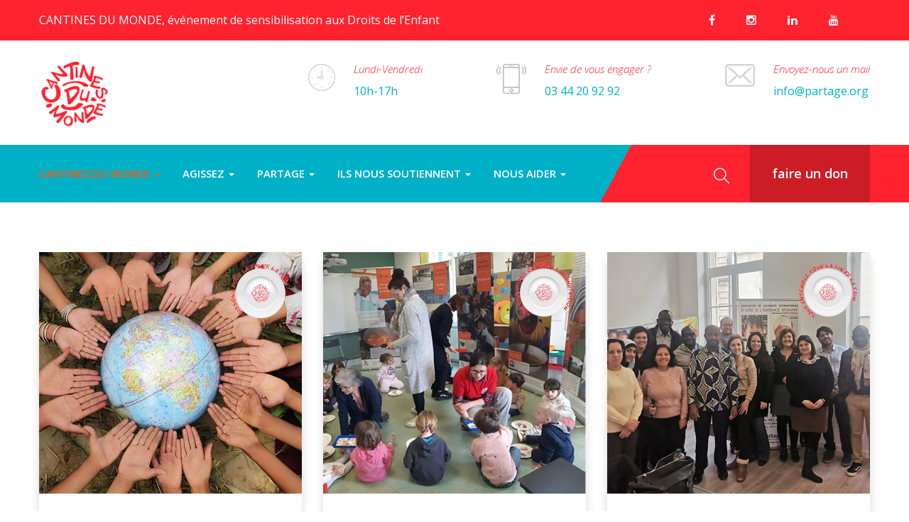

--- FILE ---
content_type: text/html; charset=UTF-8
request_url: https://www.cantinesdumonde.org/category/actualites/
body_size: 41034
content:
<!DOCTYPE html>
<html lang="fr-FR" id="html" class="no-js">
<head>
	<meta charset="UTF-8">
	<meta name="viewport" content="width=device-width">
	<link rel="profile" href="http://gmpg.org/xfn/11">
	<link rel="pingback" href="https://www.cantinesdumonde.org/xmlrpc.php">

	
	<meta name='robots' content='index, follow, max-image-preview:large, max-snippet:-1, max-video-preview:-1' />

	<!-- This site is optimized with the Yoast SEO plugin v26.8 - https://yoast.com/product/yoast-seo-wordpress/ -->
	<title>Actualités Archives - Cantines du Monde</title>
	<link rel="canonical" href="https://www.cantinesdumonde.org/category/actualites/" />
	<link rel="next" href="https://www.cantinesdumonde.org/category/actualites/page/2/" />
	<meta property="og:locale" content="fr_FR" />
	<meta property="og:type" content="article" />
	<meta property="og:title" content="Actualités Archives - Cantines du Monde" />
	<meta property="og:url" content="https://www.cantinesdumonde.org/category/actualites/" />
	<meta property="og:site_name" content="Cantines du Monde" />
	<meta property="og:image" content="https://www.cantinesdumonde.org/wp-content/uploads/2022/10/kit-logo-cantines-du-monde_rouge.png" />
	<meta property="og:image:width" content="450" />
	<meta property="og:image:height" content="450" />
	<meta property="og:image:type" content="image/png" />
	<meta name="twitter:card" content="summary_large_image" />
	<script type="application/ld+json" class="yoast-schema-graph">{"@context":"https://schema.org","@graph":[{"@type":"CollectionPage","@id":"https://www.cantinesdumonde.org/category/actualites/","url":"https://www.cantinesdumonde.org/category/actualites/","name":"Actualités Archives - Cantines du Monde","isPartOf":{"@id":"https://www.cantinesdumonde.org/#website"},"primaryImageOfPage":{"@id":"https://www.cantinesdumonde.org/category/actualites/#primaryimage"},"image":{"@id":"https://www.cantinesdumonde.org/category/actualites/#primaryimage"},"thumbnailUrl":"https://www.cantinesdumonde.org/wp-content/uploads/2024/08/Sans-titre-7.jpg","breadcrumb":{"@id":"https://www.cantinesdumonde.org/category/actualites/#breadcrumb"},"inLanguage":"fr-FR"},{"@type":"ImageObject","inLanguage":"fr-FR","@id":"https://www.cantinesdumonde.org/category/actualites/#primaryimage","url":"https://www.cantinesdumonde.org/wp-content/uploads/2024/08/Sans-titre-7.jpg","contentUrl":"https://www.cantinesdumonde.org/wp-content/uploads/2024/08/Sans-titre-7.jpg","width":370,"height":340,"caption":"Photo d'un globe avec des mains d'enfants autour"},{"@type":"BreadcrumbList","@id":"https://www.cantinesdumonde.org/category/actualites/#breadcrumb","itemListElement":[{"@type":"ListItem","position":1,"name":"Accueil","item":"https://www.cantinesdumonde.org/"},{"@type":"ListItem","position":2,"name":"Actualités"}]},{"@type":"WebSite","@id":"https://www.cantinesdumonde.org/#website","url":"https://www.cantinesdumonde.org/","name":"Cantines du Monde","description":"Nourrir l&#039;espoir, la tête et le cœur des enfants du monde grâce à PARTAGE","publisher":{"@id":"https://www.cantinesdumonde.org/#organization"},"potentialAction":[{"@type":"SearchAction","target":{"@type":"EntryPoint","urlTemplate":"https://www.cantinesdumonde.org/?s={search_term_string}"},"query-input":{"@type":"PropertyValueSpecification","valueRequired":true,"valueName":"search_term_string"}}],"inLanguage":"fr-FR"},{"@type":"Organization","@id":"https://www.cantinesdumonde.org/#organization","name":"PARTAGE avec les enfants du monde","alternateName":"PARTAGE","url":"https://www.cantinesdumonde.org/","logo":{"@type":"ImageObject","inLanguage":"fr-FR","@id":"https://www.cantinesdumonde.org/#/schema/logo/image/","url":"https://www.cantinesdumonde.org/wp-content/uploads/2023/10/partage-base-RVB.png","contentUrl":"https://www.cantinesdumonde.org/wp-content/uploads/2023/10/partage-base-RVB.png","width":462,"height":164,"caption":"PARTAGE avec les enfants du monde"},"image":{"@id":"https://www.cantinesdumonde.org/#/schema/logo/image/"}}]}</script>
	<!-- / Yoast SEO plugin. -->


<link rel='dns-prefetch' href='//maps.google.com' />
<link rel='dns-prefetch' href='//fonts.googleapis.com' />
<link rel='preconnect' href='https://fonts.gstatic.com' crossorigin />
<link rel="alternate" type="application/rss+xml" title="Cantines du Monde &raquo; Flux" href="https://www.cantinesdumonde.org/feed/" />
<link rel="alternate" type="application/rss+xml" title="Cantines du Monde &raquo; Flux des commentaires" href="https://www.cantinesdumonde.org/comments/feed/" />
<link rel="alternate" type="text/calendar" title="Cantines du Monde &raquo; Flux iCal" href="https://www.cantinesdumonde.org/events/?ical=1" />
<link rel="alternate" type="application/rss+xml" title="Cantines du Monde &raquo; Flux de la catégorie Actualités" href="https://www.cantinesdumonde.org/category/actualites/feed/" />
<style id='wp-img-auto-sizes-contain-inline-css' type='text/css'>
img:is([sizes=auto i],[sizes^="auto," i]){contain-intrinsic-size:3000px 1500px}
/*# sourceURL=wp-img-auto-sizes-contain-inline-css */
</style>
<link rel='stylesheet' id='givewp-campaign-blocks-fonts-css' href='https://fonts.googleapis.com/css2?family=Inter%3Awght%40400%3B500%3B600%3B700&#038;display=swap&#038;ver=6.9' type='text/css' media='all' />
<style id='wp-emoji-styles-inline-css' type='text/css'>

	img.wp-smiley, img.emoji {
		display: inline !important;
		border: none !important;
		box-shadow: none !important;
		height: 1em !important;
		width: 1em !important;
		margin: 0 0.07em !important;
		vertical-align: -0.1em !important;
		background: none !important;
		padding: 0 !important;
	}
/*# sourceURL=wp-emoji-styles-inline-css */
</style>
<link rel='stylesheet' id='wp-block-library-css' href='https://www.cantinesdumonde.org/wp-includes/css/dist/block-library/style.min.css?ver=6.9' type='text/css' media='all' />
<style id='global-styles-inline-css' type='text/css'>
:root{--wp--preset--aspect-ratio--square: 1;--wp--preset--aspect-ratio--4-3: 4/3;--wp--preset--aspect-ratio--3-4: 3/4;--wp--preset--aspect-ratio--3-2: 3/2;--wp--preset--aspect-ratio--2-3: 2/3;--wp--preset--aspect-ratio--16-9: 16/9;--wp--preset--aspect-ratio--9-16: 9/16;--wp--preset--color--black: #000000;--wp--preset--color--cyan-bluish-gray: #abb8c3;--wp--preset--color--white: #ffffff;--wp--preset--color--pale-pink: #f78da7;--wp--preset--color--vivid-red: #cf2e2e;--wp--preset--color--luminous-vivid-orange: #ff6900;--wp--preset--color--luminous-vivid-amber: #fcb900;--wp--preset--color--light-green-cyan: #7bdcb5;--wp--preset--color--vivid-green-cyan: #00d084;--wp--preset--color--pale-cyan-blue: #8ed1fc;--wp--preset--color--vivid-cyan-blue: #0693e3;--wp--preset--color--vivid-purple: #9b51e0;--wp--preset--gradient--vivid-cyan-blue-to-vivid-purple: linear-gradient(135deg,rgb(6,147,227) 0%,rgb(155,81,224) 100%);--wp--preset--gradient--light-green-cyan-to-vivid-green-cyan: linear-gradient(135deg,rgb(122,220,180) 0%,rgb(0,208,130) 100%);--wp--preset--gradient--luminous-vivid-amber-to-luminous-vivid-orange: linear-gradient(135deg,rgb(252,185,0) 0%,rgb(255,105,0) 100%);--wp--preset--gradient--luminous-vivid-orange-to-vivid-red: linear-gradient(135deg,rgb(255,105,0) 0%,rgb(207,46,46) 100%);--wp--preset--gradient--very-light-gray-to-cyan-bluish-gray: linear-gradient(135deg,rgb(238,238,238) 0%,rgb(169,184,195) 100%);--wp--preset--gradient--cool-to-warm-spectrum: linear-gradient(135deg,rgb(74,234,220) 0%,rgb(151,120,209) 20%,rgb(207,42,186) 40%,rgb(238,44,130) 60%,rgb(251,105,98) 80%,rgb(254,248,76) 100%);--wp--preset--gradient--blush-light-purple: linear-gradient(135deg,rgb(255,206,236) 0%,rgb(152,150,240) 100%);--wp--preset--gradient--blush-bordeaux: linear-gradient(135deg,rgb(254,205,165) 0%,rgb(254,45,45) 50%,rgb(107,0,62) 100%);--wp--preset--gradient--luminous-dusk: linear-gradient(135deg,rgb(255,203,112) 0%,rgb(199,81,192) 50%,rgb(65,88,208) 100%);--wp--preset--gradient--pale-ocean: linear-gradient(135deg,rgb(255,245,203) 0%,rgb(182,227,212) 50%,rgb(51,167,181) 100%);--wp--preset--gradient--electric-grass: linear-gradient(135deg,rgb(202,248,128) 0%,rgb(113,206,126) 100%);--wp--preset--gradient--midnight: linear-gradient(135deg,rgb(2,3,129) 0%,rgb(40,116,252) 100%);--wp--preset--font-size--small: 13px;--wp--preset--font-size--medium: 20px;--wp--preset--font-size--large: 36px;--wp--preset--font-size--x-large: 42px;--wp--preset--spacing--20: 0.44rem;--wp--preset--spacing--30: 0.67rem;--wp--preset--spacing--40: 1rem;--wp--preset--spacing--50: 1.5rem;--wp--preset--spacing--60: 2.25rem;--wp--preset--spacing--70: 3.38rem;--wp--preset--spacing--80: 5.06rem;--wp--preset--shadow--natural: 6px 6px 9px rgba(0, 0, 0, 0.2);--wp--preset--shadow--deep: 12px 12px 50px rgba(0, 0, 0, 0.4);--wp--preset--shadow--sharp: 6px 6px 0px rgba(0, 0, 0, 0.2);--wp--preset--shadow--outlined: 6px 6px 0px -3px rgb(255, 255, 255), 6px 6px rgb(0, 0, 0);--wp--preset--shadow--crisp: 6px 6px 0px rgb(0, 0, 0);}:where(.is-layout-flex){gap: 0.5em;}:where(.is-layout-grid){gap: 0.5em;}body .is-layout-flex{display: flex;}.is-layout-flex{flex-wrap: wrap;align-items: center;}.is-layout-flex > :is(*, div){margin: 0;}body .is-layout-grid{display: grid;}.is-layout-grid > :is(*, div){margin: 0;}:where(.wp-block-columns.is-layout-flex){gap: 2em;}:where(.wp-block-columns.is-layout-grid){gap: 2em;}:where(.wp-block-post-template.is-layout-flex){gap: 1.25em;}:where(.wp-block-post-template.is-layout-grid){gap: 1.25em;}.has-black-color{color: var(--wp--preset--color--black) !important;}.has-cyan-bluish-gray-color{color: var(--wp--preset--color--cyan-bluish-gray) !important;}.has-white-color{color: var(--wp--preset--color--white) !important;}.has-pale-pink-color{color: var(--wp--preset--color--pale-pink) !important;}.has-vivid-red-color{color: var(--wp--preset--color--vivid-red) !important;}.has-luminous-vivid-orange-color{color: var(--wp--preset--color--luminous-vivid-orange) !important;}.has-luminous-vivid-amber-color{color: var(--wp--preset--color--luminous-vivid-amber) !important;}.has-light-green-cyan-color{color: var(--wp--preset--color--light-green-cyan) !important;}.has-vivid-green-cyan-color{color: var(--wp--preset--color--vivid-green-cyan) !important;}.has-pale-cyan-blue-color{color: var(--wp--preset--color--pale-cyan-blue) !important;}.has-vivid-cyan-blue-color{color: var(--wp--preset--color--vivid-cyan-blue) !important;}.has-vivid-purple-color{color: var(--wp--preset--color--vivid-purple) !important;}.has-black-background-color{background-color: var(--wp--preset--color--black) !important;}.has-cyan-bluish-gray-background-color{background-color: var(--wp--preset--color--cyan-bluish-gray) !important;}.has-white-background-color{background-color: var(--wp--preset--color--white) !important;}.has-pale-pink-background-color{background-color: var(--wp--preset--color--pale-pink) !important;}.has-vivid-red-background-color{background-color: var(--wp--preset--color--vivid-red) !important;}.has-luminous-vivid-orange-background-color{background-color: var(--wp--preset--color--luminous-vivid-orange) !important;}.has-luminous-vivid-amber-background-color{background-color: var(--wp--preset--color--luminous-vivid-amber) !important;}.has-light-green-cyan-background-color{background-color: var(--wp--preset--color--light-green-cyan) !important;}.has-vivid-green-cyan-background-color{background-color: var(--wp--preset--color--vivid-green-cyan) !important;}.has-pale-cyan-blue-background-color{background-color: var(--wp--preset--color--pale-cyan-blue) !important;}.has-vivid-cyan-blue-background-color{background-color: var(--wp--preset--color--vivid-cyan-blue) !important;}.has-vivid-purple-background-color{background-color: var(--wp--preset--color--vivid-purple) !important;}.has-black-border-color{border-color: var(--wp--preset--color--black) !important;}.has-cyan-bluish-gray-border-color{border-color: var(--wp--preset--color--cyan-bluish-gray) !important;}.has-white-border-color{border-color: var(--wp--preset--color--white) !important;}.has-pale-pink-border-color{border-color: var(--wp--preset--color--pale-pink) !important;}.has-vivid-red-border-color{border-color: var(--wp--preset--color--vivid-red) !important;}.has-luminous-vivid-orange-border-color{border-color: var(--wp--preset--color--luminous-vivid-orange) !important;}.has-luminous-vivid-amber-border-color{border-color: var(--wp--preset--color--luminous-vivid-amber) !important;}.has-light-green-cyan-border-color{border-color: var(--wp--preset--color--light-green-cyan) !important;}.has-vivid-green-cyan-border-color{border-color: var(--wp--preset--color--vivid-green-cyan) !important;}.has-pale-cyan-blue-border-color{border-color: var(--wp--preset--color--pale-cyan-blue) !important;}.has-vivid-cyan-blue-border-color{border-color: var(--wp--preset--color--vivid-cyan-blue) !important;}.has-vivid-purple-border-color{border-color: var(--wp--preset--color--vivid-purple) !important;}.has-vivid-cyan-blue-to-vivid-purple-gradient-background{background: var(--wp--preset--gradient--vivid-cyan-blue-to-vivid-purple) !important;}.has-light-green-cyan-to-vivid-green-cyan-gradient-background{background: var(--wp--preset--gradient--light-green-cyan-to-vivid-green-cyan) !important;}.has-luminous-vivid-amber-to-luminous-vivid-orange-gradient-background{background: var(--wp--preset--gradient--luminous-vivid-amber-to-luminous-vivid-orange) !important;}.has-luminous-vivid-orange-to-vivid-red-gradient-background{background: var(--wp--preset--gradient--luminous-vivid-orange-to-vivid-red) !important;}.has-very-light-gray-to-cyan-bluish-gray-gradient-background{background: var(--wp--preset--gradient--very-light-gray-to-cyan-bluish-gray) !important;}.has-cool-to-warm-spectrum-gradient-background{background: var(--wp--preset--gradient--cool-to-warm-spectrum) !important;}.has-blush-light-purple-gradient-background{background: var(--wp--preset--gradient--blush-light-purple) !important;}.has-blush-bordeaux-gradient-background{background: var(--wp--preset--gradient--blush-bordeaux) !important;}.has-luminous-dusk-gradient-background{background: var(--wp--preset--gradient--luminous-dusk) !important;}.has-pale-ocean-gradient-background{background: var(--wp--preset--gradient--pale-ocean) !important;}.has-electric-grass-gradient-background{background: var(--wp--preset--gradient--electric-grass) !important;}.has-midnight-gradient-background{background: var(--wp--preset--gradient--midnight) !important;}.has-small-font-size{font-size: var(--wp--preset--font-size--small) !important;}.has-medium-font-size{font-size: var(--wp--preset--font-size--medium) !important;}.has-large-font-size{font-size: var(--wp--preset--font-size--large) !important;}.has-x-large-font-size{font-size: var(--wp--preset--font-size--x-large) !important;}
/*# sourceURL=global-styles-inline-css */
</style>

<style id='classic-theme-styles-inline-css' type='text/css'>
/*! This file is auto-generated */
.wp-block-button__link{color:#fff;background-color:#32373c;border-radius:9999px;box-shadow:none;text-decoration:none;padding:calc(.667em + 2px) calc(1.333em + 2px);font-size:1.125em}.wp-block-file__button{background:#32373c;color:#fff;text-decoration:none}
/*# sourceURL=/wp-includes/css/classic-themes.min.css */
</style>
<link rel='stylesheet' id='contact-form-7-css' href='https://www.cantinesdumonde.org/wp-content/plugins/contact-form-7/includes/css/styles.css?ver=6.1.4' type='text/css' media='all' />
<link rel='stylesheet' id='give-styles-css' href='https://www.cantinesdumonde.org/wp-content/plugins/give/build/assets/dist/css/give.css?ver=4.13.2' type='text/css' media='all' />
<link rel='stylesheet' id='give-donation-summary-style-frontend-css' href='https://www.cantinesdumonde.org/wp-content/plugins/give/build/assets/dist/css/give-donation-summary.css?ver=4.13.2' type='text/css' media='all' />
<link rel='stylesheet' id='givewp-design-system-foundation-css' href='https://www.cantinesdumonde.org/wp-content/plugins/give/build/assets/dist/css/design-system/foundation.css?ver=1.2.0' type='text/css' media='all' />
<link rel='stylesheet' id='huza-theme-fonts-css' href='https://fonts.googleapis.com/css?family=Montserrat:300,400,500,600,700,800,900|Roboto|Open+Sans:400,600,700&#038;subset=latin%2Clatin-ext' type='text/css' media='all' />
<link rel='stylesheet' id='huza-compare-css' href='https://www.cantinesdumonde.org/wp-content/themes/huza/css/compare.css?ver=3.2' type='text/css' media='all' />
<link rel='stylesheet' id='slb_core-css' href='https://www.cantinesdumonde.org/wp-content/plugins/simple-lightbox/client/css/app.css?ver=2.9.4' type='text/css' media='all' />
<link rel='stylesheet' id='arve-css' href='https://www.cantinesdumonde.org/wp-content/plugins/advanced-responsive-video-embedder/build/main.css?ver=10.8.2' type='text/css' media='all' />
<link rel='stylesheet' id='font-awesome-css' href='https://www.cantinesdumonde.org/wp-content/themes/huza/css/font-awesome.css?ver=4.5.0' type='text/css' media='all' />
<link rel='stylesheet' id='font-monia-css' href='https://www.cantinesdumonde.org/wp-content/themes/huza/css/font-monia.css?ver=1.0.0' type='text/css' media='all' />
<link rel='stylesheet' id='font-themify-css' href='https://www.cantinesdumonde.org/wp-content/themes/huza/css/themify-icons.css?ver=1.0.0' type='text/css' media='all' />
<link rel='stylesheet' id='material-design-iconic-font-css' href='https://www.cantinesdumonde.org/wp-content/themes/huza/css/material-design-iconic-font.css?ver=2.2.0' type='text/css' media='all' />
<link rel='stylesheet' id='animate-css' href='https://www.cantinesdumonde.org/wp-content/themes/huza/css/animate.css?ver=3.5.0' type='text/css' media='all' />
<link rel='stylesheet' id='bootstrap-css' href='https://www.cantinesdumonde.org/wp-content/themes/huza/css/bootstrap.css?ver=3.2.0' type='text/css' media='all' />
<link rel='stylesheet' id='huza-template-css' href='https://www.cantinesdumonde.org/wp-content/themes/huza/css/template.css?ver=3.2' type='text/css' media='all' />
<style id='huza-template-inline-css' type='text/css'>
.vc_custom_1509004914395{background-color: #212120 !important;}.vc_custom_1509004903225{background-color: #212120 !important;}.vc_custom_1509004732912{padding-top: 30px !important;padding-bottom: 30px !important;background-color: #1c1c1a !important;}.vc_custom_1538741680336{margin-bottom: 15px !important;}
/* Typography *//* Main Font */h1, h2, h3, h4, h5, h6, .widget-title,.widgettitle{font-family:'Ubuntu',sans-serif;}/* Second Font */body{font-family:'Open Sans',sans-serif;}/* Custom Color (skin) *//* check main color *//* seting background main */.widget-donation-special .give-total-wraper > *,.ourteam-inner .social-team a:hover,.single-volunteer .content-left .socials a:hover,.related.widget .widget-title::before,.tabs-v1 .nav-tabs li:focus > a:focus, .tabs-v1 .nav-tabs li:focus > a:hover, .tabs-v1 .nav-tabs li:focus > a, .tabs-v1 .nav-tabs li:hover > a:focus, .tabs-v1 .nav-tabs li:hover > a:hover, .tabs-v1 .nav-tabs li:hover > a, .tabs-v1 .nav-tabs li.active > a:focus, .tabs-v1 .nav-tabs li.active > a:hover, .tabs-v1 .nav-tabs li.active > a,.apus-pagination .page-numbers li > span, .apus-pagination .page-numbers li > a, .apus-pagination .pagination li > span, .apus-pagination .pagination li > a,.sidebar .widget .widgettitle::before, .sidebar .widget .widget-title::before, .apus-sidebar .widget .widgettitle::before, .apus-sidebar .widget .widget-title::before,.volunteer-grid:hover .volunteer-content,.sidebar.sidebar-blog .widgettitle::before, .sidebar.sidebar-blog .widget-title::before, .apus-sidebar.sidebar-blog .widgettitle::before, .apus-sidebar.sidebar-blog .widget-title::before,.forward:hover,.feature-box:hover,.apus-pagination > span, .apus-pagination > a,.apus-countdown .times > div.seconds,.bg-theme,.apus-header .header-bottom-inner{background: #ff2330 !important;}/* setting color*/.navbar-nav.megamenu .dropdown-menu li > a:hover, .navbar-nav.megamenu .dropdown-menu li > a:active,.single-volunteer blockquote::before,.ourteam-inner:hover .name-team,.archive-shop div.product .information .price,.widget_product_categories .product-categories .current-cat > a,.apus-breadscrumb .breadcrumb,.widget_product_categories .product-categories a:hover,.apus-filter .change-view.active,.woocommerce ul.product_list_widget .woocommerce-Price-amount, .woocommerce ul.product_list_widget .woocs_price_code,.list-default .meta > span, .list-default .meta > span a,.apus-breadscrumb .breadcrumb > .active,a:hover,a:active,a:focus,.text-theme{color: #ff2330;}.text-theme{color: #ff2330 !important;}/* setting border color*/.ourteam-inner .info,.author-info .avatar-img .avatar,.feature-box:hover,.give-default.give-grid:hover .give-content,.volunteer-grid .volunteer-content,.widget-bring .right-conetnt,.border-theme{border-color: #ff2330 !important;}.btn-theme.btn-outline{color: #ff2330;border-color: #ff2330;background:transparent;}/* check second background color */.woocommerce a.button, .woocommerce button.button, .woocommerce input.button, .woocommerce #respond input#submit,.product-block.grid .add-cart > a,.give-btn,.btn-theme{background-color: #ff2330;}.woocommerce a.button, .woocommerce button.button, .woocommerce input.button, .woocommerce #respond input#submit,.product-block.grid .add-cart > a,.give-btn,.btn-theme{border-color: #ff2330;}.btn-theme.btn-outline:hover,.btn-theme.btn-outline:active,.btn-theme.btn-outline:focus{color: #fff;border-color: #8f1822;background:#8f1822;}/* check second background color */.woocommerce a.button:hover,.woocommerce a.button:focus,.woocommerce button.button:hover,.woocommerce button.button:focus,.woocommerce input.button:hover,.woocommerce input.button:focus,.woocommerce #respond input#submit:hover,.woocommerce #respond input#submit:focus,.product-block.grid .add-cart > a:hover,.product-block.grid .add-cart > a:active,.product-block.grid .add-cart > a:focus,.list-events:hover .btn, .list-events:hover .give-btn,.give-default:hover .btn.btn-theme, .give-default:hover .give-btn,.btn-theme:hover,.btn-theme:focus,.btn-theme:active,.give-btn:hover,.give-btn:active,.give-btn:focus{background-color: #8f1822;}.woocommerce a.button:hover,.woocommerce a.button:focus,.woocommerce button.button:hover,.woocommerce button.button:focus,.woocommerce input.button:hover,.woocommerce input.button:focus,.woocommerce #respond input#submit:hover,.woocommerce #respond input#submit:focus,.product-block.grid .add-cart > a:hover,.product-block.grid .add-cart > a:active,.product-block.grid .add-cart > a:focus,.give-default:hover .btn.btn-theme, .give-default:hover .give-btn,.btn-theme:hover,.btn-theme:focus,.btn-theme:active,.give-btn:hover,.give-btn:active,.give-btn:focus{border-color: #8f1822;}/* Top Bar Backgound */#apus-topbar {background-color: #ff2330;}/* Top Bar Color *//* Top Bar Link Color */#apus-topbar a:hover,#apus-topbar a:active ,#apus-topbar a:focus {color: #e8e8e8;}/* Header Backgound */#apus-header {background-color: #ffffff;}/* Header Color *//* Header Link Color *//* Header Link Color Active *//* Menu Link Color *//* Menu Link Color Active */.navbar-nav.megamenu > li:hover > a,.navbar-nav.megamenu > li.active > a,.navbar-nav.megamenu > li > a:hover,.navbar-nav.megamenu > li > a:active{color: #949494 !important;}/* Footer Backgound */#apus-footer {}/* Footer Heading Color*//* Footer Color *//* Footer Link Color *//* Footer Link Color Hover*/#apus-footer a:hover {color: #ff2330;}/* Copyright Backgound */.apus-copyright {}/* Footer Color *//* Footer Link Color *//* Footer Link Color Hover*//* Woocommerce Breadcrumbs */
/*# sourceURL=huza-template-inline-css */
</style>
<link rel='stylesheet' id='huza-style-css' href='https://www.cantinesdumonde.org/wp-content/themes/huza/style.css?ver=3.2' type='text/css' media='all' />
<link rel='stylesheet' id='perfect-scrollbar-css' href='https://www.cantinesdumonde.org/wp-content/themes/huza/css/perfect-scrollbar.css?ver=0.6.12' type='text/css' media='all' />
<link rel='stylesheet' id='magnific-popup-css' href='https://www.cantinesdumonde.org/wp-content/themes/huza/js/magnific/magnific-popup.css?ver=1.1.0' type='text/css' media='all' />
<link rel="preload" as="style" href="https://fonts.googleapis.com/css?family=Ubuntu:300,400,500,700,300italic,400italic,500italic,700italic%7COpen%20Sans:300,400,500,600,700,800,300italic,400italic,500italic,600italic,700italic,800italic&#038;display=swap&#038;ver=1727444291" /><link rel="stylesheet" href="https://fonts.googleapis.com/css?family=Ubuntu:300,400,500,700,300italic,400italic,500italic,700italic%7COpen%20Sans:300,400,500,600,700,800,300italic,400italic,500italic,600italic,700italic,800italic&#038;display=swap&#038;ver=1727444291" media="print" onload="this.media='all'"><noscript><link rel="stylesheet" href="https://fonts.googleapis.com/css?family=Ubuntu:300,400,500,700,300italic,400italic,500italic,700italic%7COpen%20Sans:300,400,500,600,700,800,300italic,400italic,500italic,600italic,700italic,800italic&#038;display=swap&#038;ver=1727444291" /></noscript><script type="text/javascript" src="https://www.cantinesdumonde.org/wp-includes/js/dist/hooks.min.js?ver=dd5603f07f9220ed27f1" id="wp-hooks-js"></script>
<script type="text/javascript" src="https://www.cantinesdumonde.org/wp-includes/js/dist/i18n.min.js?ver=c26c3dc7bed366793375" id="wp-i18n-js"></script>
<script type="text/javascript" id="wp-i18n-js-after">
/* <![CDATA[ */
wp.i18n.setLocaleData( { 'text direction\u0004ltr': [ 'ltr' ] } );
//# sourceURL=wp-i18n-js-after
/* ]]> */
</script>
<script type="text/javascript" src="https://www.cantinesdumonde.org/wp-includes/js/jquery/jquery.min.js?ver=3.7.1" id="jquery-core-js"></script>
<script type="text/javascript" src="https://www.cantinesdumonde.org/wp-includes/js/jquery/jquery-migrate.min.js?ver=3.4.1" id="jquery-migrate-js"></script>
<script type="text/javascript" id="give-js-extra">
/* <![CDATA[ */
var give_global_vars = {"ajaxurl":"https://www.cantinesdumonde.org/wp-admin/admin-ajax.php","checkout_nonce":"cc0e87e2ff","currency":"USD","currency_sign":"$","currency_pos":"before","thousands_separator":",","decimal_separator":".","no_gateway":"Veuillez s\u00e9lectionner votre mode de paiement.","bad_minimum":"Le montant du don minimum pour ce formulaire est de","bad_maximum":"Le montant maximum du don personnalis\u00e9 pour ce formulaire est","general_loading":"Chargement\u2026","purchase_loading":"Veuillez patienter\u2026","textForOverlayScreen":"\u003Ch3\u003EEn cours...\u003C/h3\u003E\u003Cp\u003EThis will only take a second!\u003C/p\u003E","number_decimals":"2","is_test_mode":"","give_version":"4.13.2","magnific_options":{"main_class":"give-modal","close_on_bg_click":false},"form_translation":{"payment-mode":"Veuillez s\u00e9lectionner un moyen de paiement.","give_first":"Veuillez saisir votre pr\u00e9nom.","give_last":"Veuillez saisir votre nom.","give_email":"Veuillez saisir une adresse de messagerie valide.","give_user_login":"Identifiant ou adresse de messagerie non valide.","give_user_pass":"Saisir un mot de passe.","give_user_pass_confirm":"Confirmer le mot de passe.","give_agree_to_terms":"Vous devez \u00eatre d\u2019accord avec les termes et conditions."},"confirm_email_sent_message":"Veuillez v\u00e9rifier votre e-mail et cliquer sur le lien pour acc\u00e9der \u00e0 votre historique complet de dons.","ajax_vars":{"ajaxurl":"https://www.cantinesdumonde.org/wp-admin/admin-ajax.php","ajaxNonce":"1fd6de3954","loading":"En cours de chargement","select_option":"Veuillez s\u00e9lectionner une option","default_gateway":"manual","permalinks":"1","number_decimals":2},"cookie_hash":"cdd182ae8d809c07921ae7d9b935d2f0","session_nonce_cookie_name":"wp-give_session_reset_nonce_cdd182ae8d809c07921ae7d9b935d2f0","session_cookie_name":"wp-give_session_cdd182ae8d809c07921ae7d9b935d2f0","delete_session_nonce_cookie":"0"};
var giveApiSettings = {"root":"https://www.cantinesdumonde.org/wp-json/give-api/v2/","rest_base":"give-api/v2"};
//# sourceURL=give-js-extra
/* ]]> */
</script>
<script type="text/javascript" id="give-js-translations">
/* <![CDATA[ */
( function( domain, translations ) {
	var localeData = translations.locale_data[ domain ] || translations.locale_data.messages;
	localeData[""].domain = domain;
	wp.i18n.setLocaleData( localeData, domain );
} )( "give", {"translation-revision-date":"2025-12-08 20:33:40+0000","generator":"GlotPress\/4.0.3","domain":"messages","locale_data":{"messages":{"":{"domain":"messages","plural-forms":"nplurals=2; plural=n > 1;","lang":"fr"},"Dismiss this notice.":["Supprimer ce message."]}},"comment":{"reference":"build\/assets\/dist\/js\/give.js"}} );
//# sourceURL=give-js-translations
/* ]]> */
</script>
<script type="text/javascript" src="https://www.cantinesdumonde.org/wp-content/plugins/give/build/assets/dist/js/give.js?ver=8540f4f50a2032d9c5b5" id="give-js"></script>
<script type="text/javascript" src="http://maps.google.com/maps/api/js?key&amp;ver=6.9" id="gmap3-api-js-js"></script>
<script type="text/javascript" src="https://www.cantinesdumonde.org/wp-content/themes/huza/js/gmap3.js?ver=6.9" id="gmap3-js-js"></script>
<script></script><link rel="https://api.w.org/" href="https://www.cantinesdumonde.org/wp-json/" /><link rel="alternate" title="JSON" type="application/json" href="https://www.cantinesdumonde.org/wp-json/wp/v2/categories/23" /><link rel="EditURI" type="application/rsd+xml" title="RSD" href="https://www.cantinesdumonde.org/xmlrpc.php?rsd" />
<meta name="generator" content="WordPress 6.9" />
<meta name="generator" content="Redux 4.3.26" /><meta name="google-site-verification" content="FQf3j6LNUW4McN5yeh1HpU7E2NeZBajD54vIC175ufc" />
<meta name="msvalidate.01" content="A04AB692A5FC205E337FEBF254F98BED" />

<!-- Google tag (gtag.js) -->
<script async src="https://www.googletagmanager.com/gtag/js?id=G-FF65GMWTH6"></script>
<script>
  window.dataLayer = window.dataLayer || [];
  function gtag(){dataLayer.push(arguments);}
  gtag('js', new Date());

  gtag('config', 'G-FF65GMWTH6');
</script><meta name="tec-api-version" content="v1"><meta name="tec-api-origin" content="https://www.cantinesdumonde.org"><link rel="alternate" href="https://www.cantinesdumonde.org/wp-json/tribe/events/v1/" /><meta name="generator" content="Give v4.13.2" />
<style type="text/css">img{ max-width: 100%; height:auto; } .alignnone { margin: 5px 20px 20px 0; } .aligncenter, div.aligncenter { display: block; margin: 5px auto 5px auto; } .alignright { float:right; margin: 5px 0 20px 20px; } .alignleft { float: left; margin: 5px 20px 20px 0; } a img.alignright { float: right; margin: 5px 0 20px 20px; } a img.alignnone { margin: 5px 20px 20px 0; } a img.alignleft { float: left; margin: 5px 20px 20px 0; } a img.aligncenter { display: block; margin-left: auto; margin-right: auto } .wp-caption { background: #fff; max-width: 96%; /* Image does not overflow the content area */ padding: 5px 3px 10px; text-align: center; } .wp-caption.alignnone { margin: 5px 20px 20px 0; } .wp-caption.alignleft { margin: 5px 20px 20px 0; } .wp-caption.alignright { margin: 5px 0 20px 20px; } .wp-caption img { border: 0 none; height: auto; margin: 0; max-width: 98.5%; padding: 0; width: auto; } .wp-caption p.wp-caption-text { font-size: 11px; line-height: 17px; margin: 0; padding: 0 4px 5px; } /* Text meant only for screen readers. */ .screen-reader-text { clip: rect(1px, 1px, 1px, 1px); position: absolute !important; height: 1px; width: 1px; overflow: hidden; } .screen-reader-text:focus { background-color: #f1f1f1; border-radius: 3px; box-shadow: 0 0 2px 2px rgba(0, 0, 0, 0.6); clip: auto !important; color: #21759b; display: block; font-size: 14px; font-size: 0.875rem; font-weight: bold; height: auto; left: 5px; line-height: normal; padding: 15px 23px 14px; text-decoration: none; top: 5px; width: auto; z-index: 100000; /* Above WP toolbar. */ } .gallery-caption { box-sizing: border-box; } .bypostauthor{ box-sizing: border-box; } .apus-header .header-middle { padding: 25px 0 22px } .navbar-nav.megamenu > li:hover > a, .navbar-nav.megamenu > li.active > a, .navbar-nav.megamenu > li > a:hover, .navbar-nav.megamenu > li > a:active { color: #fd580b !important; } .navbar-nav.megamenu .dropdown-menu li.open > a, .navbar-nav.megamenu .dropdown-menu li.active > a, .navbar-nav.megamenu .dropdown-menu li > a:hover { color: #a0eafc; } .apus-header .header-bottom-inner, .header-search .show-search { background-color: #ff2330; } .btn-theme { background-color: #ff2330; } .apus-header .main-menu, .apus-header .main-menu:before { background: #00b0c6; } .apus-header .main-menu:after { border-color: #00b0c6 transparent transparent #00b0c6; } .rev-btn a { color: inherit; } .testimonials-body .testimonial-meta .text-theme { color: #ffffff; } .sidebar.sidebar-blog, .apus-sidebar.sidebar-blog { background: #949494; } .sidebar.sidebar-blog .posts-list .entry-meta a { color: #ffffff; } .sidebar.sidebar-blog .posts-list .entry-meta a:hover, .sidebar.sidebar-blog .posts-list .entry-meta a:active { color: #ff2330; }.owl-theme .owl-nav [class*=owl-]:hover,.owl-theme .owl-nav [class*=owl-] { background: transparent!important;}</style><meta name="generator" content="Powered by WPBakery Page Builder - drag and drop page builder for WordPress."/>
<meta name="generator" content="Powered by Slider Revolution 6.6.16 - responsive, Mobile-Friendly Slider Plugin for WordPress with comfortable drag and drop interface." />
<link rel="icon" href="https://www.cantinesdumonde.org/wp-content/uploads/2021/08/cropped-favicon-32x32.jpg" sizes="32x32" />
<link rel="icon" href="https://www.cantinesdumonde.org/wp-content/uploads/2021/08/cropped-favicon-192x192.jpg" sizes="192x192" />
<link rel="apple-touch-icon" href="https://www.cantinesdumonde.org/wp-content/uploads/2021/08/cropped-favicon-180x180.jpg" />
<meta name="msapplication-TileImage" content="https://www.cantinesdumonde.org/wp-content/uploads/2021/08/cropped-favicon-270x270.jpg" />
<script>function setREVStartSize(e){
			//window.requestAnimationFrame(function() {
				window.RSIW = window.RSIW===undefined ? window.innerWidth : window.RSIW;
				window.RSIH = window.RSIH===undefined ? window.innerHeight : window.RSIH;
				try {
					var pw = document.getElementById(e.c).parentNode.offsetWidth,
						newh;
					pw = pw===0 || isNaN(pw) || (e.l=="fullwidth" || e.layout=="fullwidth") ? window.RSIW : pw;
					e.tabw = e.tabw===undefined ? 0 : parseInt(e.tabw);
					e.thumbw = e.thumbw===undefined ? 0 : parseInt(e.thumbw);
					e.tabh = e.tabh===undefined ? 0 : parseInt(e.tabh);
					e.thumbh = e.thumbh===undefined ? 0 : parseInt(e.thumbh);
					e.tabhide = e.tabhide===undefined ? 0 : parseInt(e.tabhide);
					e.thumbhide = e.thumbhide===undefined ? 0 : parseInt(e.thumbhide);
					e.mh = e.mh===undefined || e.mh=="" || e.mh==="auto" ? 0 : parseInt(e.mh,0);
					if(e.layout==="fullscreen" || e.l==="fullscreen")
						newh = Math.max(e.mh,window.RSIH);
					else{
						e.gw = Array.isArray(e.gw) ? e.gw : [e.gw];
						for (var i in e.rl) if (e.gw[i]===undefined || e.gw[i]===0) e.gw[i] = e.gw[i-1];
						e.gh = e.el===undefined || e.el==="" || (Array.isArray(e.el) && e.el.length==0)? e.gh : e.el;
						e.gh = Array.isArray(e.gh) ? e.gh : [e.gh];
						for (var i in e.rl) if (e.gh[i]===undefined || e.gh[i]===0) e.gh[i] = e.gh[i-1];
											
						var nl = new Array(e.rl.length),
							ix = 0,
							sl;
						e.tabw = e.tabhide>=pw ? 0 : e.tabw;
						e.thumbw = e.thumbhide>=pw ? 0 : e.thumbw;
						e.tabh = e.tabhide>=pw ? 0 : e.tabh;
						e.thumbh = e.thumbhide>=pw ? 0 : e.thumbh;
						for (var i in e.rl) nl[i] = e.rl[i]<window.RSIW ? 0 : e.rl[i];
						sl = nl[0];
						for (var i in nl) if (sl>nl[i] && nl[i]>0) { sl = nl[i]; ix=i;}
						var m = pw>(e.gw[ix]+e.tabw+e.thumbw) ? 1 : (pw-(e.tabw+e.thumbw)) / (e.gw[ix]);
						newh =  (e.gh[ix] * m) + (e.tabh + e.thumbh);
					}
					var el = document.getElementById(e.c);
					if (el!==null && el) el.style.height = newh+"px";
					el = document.getElementById(e.c+"_wrapper");
					if (el!==null && el) {
						el.style.height = newh+"px";
						el.style.display = "block";
					}
				} catch(e){
					console.log("Failure at Presize of Slider:" + e)
				}
			//});
		  };</script>
		<style type="text/css" id="wp-custom-css">
			a {
	color:#00b0c6;
}

body{
	color:#222222;
}
.no-padding-bottom{
   padding-bottom:0;
}

.forward,
.forward:hover{
  background: #ffffff;
}
.forward:hover .des {
  color: #737373;
}

.forward.box-home {
	background: #ffffff;
}

.forward.box-home:hover {
	background: #efefef !important;
}

.vc_row-has-fill > .vc_column_container > .vc_column-inner, 
.vc_row-has-fill + .vc_row > .vc_column_container > .vc_column-inner, 
.vc_row-has-fill + .vc_row-full-width + .vc_row > .vc_column_container > .vc_column-inner, 
.vc_col-has-fill > .vc_column-inner{
   padding-top:0;
   padding-bottom:0;
}

.btn-donate {
  padding-left: 30px;
  padding-right: 30px;
  padding-top: 27px;
  padding-bottom: 27px;
  background-image: none;
  font-size: 18px;
	text-transform:none;
}

.navbar-nav.megamenu > li{
	margin-right:28px;
}
.navbar-nav.megamenu > li > a{
	font-size:15px;
}

.accueil-bloc-video .date,
.accueil-bloc-video .readmore{
	display:none;
}
.accueil-bloc-video .entry-content {
	padding:10px 30px 1px;
}
.accueil-bloc-video .post-grid {
	margin-bottom:40px
}

.sidebar.sidebar-blog .widgettitle, .sidebar.sidebar-blog .widget-title, .apus-sidebar.sidebar-blog .widgettitle, .apus-sidebar.sidebar-blog .widget-title{
	text-transform:none;
	padding:0 0 10px;
	margin:0 0 20px;
}

.widget-video .widget-title, .widget-video .widgettitle, .widget-video .widget-heading{
	text-transform:none;
	font-size:20px;
	margin:15px 0 5px 0;
}

.sidebar .widget, .apus-sidebar .widget{
	margin:0 0 20px;
}

.wpb_video_widget .wpb_wrapper .wpb_video_wrapper{
	padding-top:0 !important;
}

.accueil-3blocs,
.accueil-3blocs h3,
.accueil-3blocs a{
	text-align:center;
	color:#ffffff;
	padding:10px;
}
.accueil-3blocs a{
	background-color:#ff2330;
	border:1px solid #ffffff;
	text-transform:none;
	padding:10px 15px;
}

.post-grid .entry-content{
	padding:20px 30px 30px;
}
.post-grid .entry-title{
	margin:20px 0 20px;
}
.list-events .day{
	margin:0 0 0;
}
.list-events .weekdays{
	text-transform:capitalize;
}



/* BOUTON JE FAIS UN DON HEADER */
.faireundon{
    padding: 6px 16px;
    background: #ff2330;
    border: 2px solid #f44336;
    border-radius: 3px;
    cursor: pointer;
    -webkit-transition: all 0.4s ease 0s;
    -moz-transition: all 0.4s ease 0s;
    -ms-transition: all 0.4s ease 0s;
    -o-transition: all 0.4s ease 0s;
    transition: all 0.4s ease 0s;
}
a.faireundon {
    display:inline-block;
    margin-bottom: 0;
    color: #fff;
    font-size: 20px;
    line-height: 30px;
    font-weight: 700;
    text-transform: uppercase;
    letter-spacing: 1px;
}
a.faireundon::after {
    content: "\f054";
    font-family: "FontAwesome";
    font-size: 14px;
    margin-left: 10px;
    position: relative;
    left: 0px;
}
a.faireundon:hover {background: #fff;}
a.faireundon:hover {color: #f44336 !important;}

.wp-caption-text{
	font-size:13px;
}

.event-grid .media-body{
	border-width:1px;
}
.tribe-events-list .type-tribe_events{
	border-bottom:none;
}
.tribe-events-list .type-tribe_events{
	margin-bottom:0;
}
.tribe-events-list .type-tribe_events{
	padding:20px 0;
}
.media-info-inner h3{
	margin-top:0;
}

		</style>
		<noscript><style> .wpb_animate_when_almost_visible { opacity: 1; }</style></noscript><link rel='stylesheet' id='js_composer_front-css' href='//www.cantinesdumonde.org/wp-content/uploads/js_composer/js_composer_front_custom.css?ver=7.0' type='text/css' media='all' />
<link rel='stylesheet' id='rs-plugin-settings-css' href='https://www.cantinesdumonde.org/wp-content/plugins/revslider/public/assets/css/rs6.css?ver=6.6.16' type='text/css' media='all' />
<style id='rs-plugin-settings-inline-css' type='text/css'>
#rs-demo-id {}
/*# sourceURL=rs-plugin-settings-inline-css */
</style>
</head>
<body class="archive category category-actualites category-23 wp-embed-responsive wp-theme-huza wp-child-theme-huza-child tribe-no-js image-lazy-loading wpb-js-composer js-comp-ver-7.0 vc_responsive">
<div id="wrapper-container" class="wrapper-container">

	<div id="apus-mobile-menu" class="apus-offcanvas hidden-lg hidden-md"> 
    <div class="apus-offcanvas-body">
        <div class="offcanvas-head bg-primary">
            <button type="button" class="btn btn-toggle-canvas btn-danger" data-toggle="offcanvas">
                <i class="fa fa-close"></i> 
            </button>
            <strong>MENU</strong>
        </div>

        <nav class="navbar navbar-offcanvas navbar-static" role="navigation">
            <div class="navbar-collapse navbar-offcanvas-collapse"><ul id="main-mobile-menu" class="nav navbar-nav"><li id="menu-item-1183" class="has-submenu active menu-item-1183"><a href="#">Cantines du monde</a> <span class="icon-toggle"><i class="fa fa-plus"></i></span>
<ul class="sub-menu">
	<li id="menu-item-4296" class="menu-item-4296"><a href="https://www.cantinesdumonde.org/cantines-du-monde-2024/">Restaurants mobilisés en 2024</a></li>
	<li id="menu-item-1398" class="menu-item-1398"><a href="https://www.cantinesdumonde.org/lacces-a-lalimentation-dans-le-monde/">Favoriser l&rsquo;accès à l&rsquo;alimentation</a></li>
	<li id="menu-item-1846" class="menu-item-1846"><a href="https://www.cantinesdumonde.org/les-projets-cantines/">Nos projets « cantines » sur le terrain</a></li>
	<li id="menu-item-1410" class="menu-item-1410"><a href="https://www.cantinesdumonde.org/pourquoi-les-cantines/">Pourquoi nous soutenir ?</a></li>
	<li id="menu-item-1411" class="active menu-item-1411"><a href="https://www.cantinesdumonde.org/category/actualites/">Actualités</a></li>
	<li id="menu-item-1774" class="menu-item-1774"><a href="https://www.cantinesdumonde.org/publications/">Publications, documentations et articles de presse</a></li>
	<li id="menu-item-1869" class="menu-item-1869"><a href="https://www.cantinesdumonde.org/les-recettes-de-nos-chefs-ambassadeurs/">Recettes de nos chefs ambassadeurs</a></li>
</ul>
</li>
<li id="menu-item-2695" class="has-submenu menu-item-2695"><a href="#">Agissez</a> <span class="icon-toggle"><i class="fa fa-plus"></i></span>
<ul class="sub-menu">
	<li id="menu-item-2966" class="menu-item-2966"><a href="https://www.cantinesdumonde.org/enseignant-es-participez-au-challenge-avec-votre-classe/">Enseignant.es : participez au challenge avec votre classe</a></li>
	<li id="menu-item-4050" class="menu-item-4050"><a href="https://www.cantinesdumonde.org/entreprises-seriez-vous-pretes-a-vous-engager-pour-lutter-contre-linsecurite-alimentaire-avec-partage/">Entreprises : seriez-vous prêtes à vous engager pour lutter contre l’insécurité alimentaire avec PARTAGE ?</a></li>
	<li id="menu-item-3769" class="menu-item-3769"><a href="https://www.cantinesdumonde.org/notre-evenement-cantines-du-monde/">Notre événement Cantines du Monde</a></li>
</ul>
</li>
<li id="menu-item-1185" class="has-submenu menu-item-1185"><a href="#">PARTAGE</a> <span class="icon-toggle"><i class="fa fa-plus"></i></span>
<ul class="sub-menu">
	<li id="menu-item-2681" class="menu-item-2681"><a href="https://www.cantinesdumonde.org/lassociation-partage/">L&rsquo;association PARTAGE</a></li>
	<li id="menu-item-1438" class="menu-item-1438"><a target="_blank" href="https://www.partage.org/informer/programmes/partenaires/">Les partenaires sur le terrain</a></li>
	<li id="menu-item-2688" class="menu-item-2688"><a href="https://www.cantinesdumonde.org/sensibilisation-aux-droits-de-lenfant/">Sensibiliser le monde aux Droits de l’Enfant</a></li>
</ul>
</li>
<li id="menu-item-1187" class="has-submenu menu-item-1187"><a href="#">Ils nous soutiennent</a> <span class="icon-toggle"><i class="fa fa-plus"></i></span>
<ul class="sub-menu">
	<li id="menu-item-2180" class="menu-item-2180"><a href="https://www.cantinesdumonde.org/nos-chefs-engages/">Nos Chefs engagés</a></li>
	<li id="menu-item-1885" class="menu-item-1885"><a href="https://www.cantinesdumonde.org/nos-partenaires/">Nos partenaires</a></li>
	<li id="menu-item-1440" class="menu-item-1440"><a href="https://www.cantinesdumonde.org/temoignages/">Témoignages</a></li>
</ul>
</li>
<li id="menu-item-1388" class="has-submenu menu-item-1388"><a href="#">Nous aider</a> <span class="icon-toggle"><i class="fa fa-plus"></i></span>
<ul class="sub-menu">
	<li id="menu-item-1590" class="menu-item-1590"><a href="https://soutenir.partage.org/don-cantinesdumonde-2024?utm_source=website&#038;utm_medium=cantinesdumonde.org&#038;utm_campaign=don-cantines-du-monde">Donner</a></li>
	<li id="menu-item-1589" class="menu-item-1589"><a href="https://www.partage.org/je-deviens-benevole/pres-de-chez-moi-au-sein-d-une-antenne-locale-benevole/">Devenir bénévole</a></li>
	<li id="menu-item-1445" class="menu-item-1445"><a href="https://www.cantinesdumonde.org/nous-contacter/">Nous contacter</a></li>
</ul>
</li>
</ul></div>        </nav>

    </div>
</div>
	<div id="apus-header-mobile" class="header-mobile hidden-lg hidden-md clearfix">
    <div class="container">
    <div class="row">
        <div class="col-xs-3">
            <div class="sidebar-mobile clearfix">
                <div class="active-mobile pull-left">
                    <button data-toggle="offcanvas" class="btn btn-sm btn-danger btn-offcanvas btn-toggle-canvas offcanvas" type="button">
                       <i class="fa fa-bars"></i>
                    </button>
                </div>
            </div>
        </div>
        <div class="col-xs-6">
            
                            <div class="logo">
                    <a href="https://www.cantinesdumonde.org/" >
                        <img src="https://www.cantinesdumonde.org/wp-content/uploads/2021/08/logo-home-CdM.png" alt="Cantines du Monde">
                    </a>
                </div>
                    </div>
                    <div class="col-xs-3">
                <div class="sidebar-mobile clearfix">
                    <div class="search-popup  pull-right">
                        <div class="dropdown">
                            <button class="btn btn-sm btn-primary btn-outline dropdown-toggle" type="button" data-toggle="dropdown"><span class="fa fa-search"></span></button>
                            <div class="dropdown-menu dropdown-menu-right">
                                <div class="apus-search-form">
	<form action="https://www.cantinesdumonde.org/" method="get">
	  	<div class="input-group">
	  		<input type="text" placeholder="Recherche" name="s" class="apus-search form-control"/>
			<span class="input-group-btn">
				<button type="submit" class="button-search btn btn-theme"> <i class="fa fa-search"></i> </button>
			</span>
	  	</div>
		<input type="hidden" name="post_type" value="give_forms" class="post_type" />
	</form>
</div>                            </div>
                        </div>
                    </div>
                </div>
            </div>
            </div>
    </div>
</div>
<div class="overflow-wrapper-canvas">
</div>
		<header id="apus-header" class="apus-header header-v1 hidden-sm hidden-xs" role="banner">
                <div id="apus-topbar" class="apus-topbar">
            <div class="container">
                <div class="left-topbar pull-left">
                                            <nav class="hidden-xs hidden-sm apus-megamenu slide animate" role="navigation">
                            <div class="collapse navbar-collapse no-padding"><ul id="topmenu-menu" class="topmenu"><li id="menu-item-1473" class="menu-item-1473 aligned-"><a href="https://www.cantinesdumonde.org/pourquoi-les-cantines/">CANTINES DU MONDE, événement de sensibilisation aux Droits de l&rsquo;Enfant</a></li>
</ul></div>                        </nav>
                                    </div>
                                        <ul class="list-social-inline pull-right list-unstyled">
                                                            <li class="social-item"><a href="https://www.facebook.com/associationpartage/"><i class="fa fa-facebook"></i></a></li>
                                                                <li class="social-item"><a href="https://www.instagram.com/partage__association/"><i class="fa fa-instagram"></i></a></li>
                                                                <li class="social-item"><a href="https://www.linkedin.com/company/11220190/admin/"><i class="fa fa-linkedin"></i></a></li>
                                                                <li class="social-item"><a href="https://www.youtube.com/channel/UCbGfCrcBYKoyjNhOFFupMnQ"><i class="fa fa-youtube"></i></a></li>
                                                                <li class="social-item"><a href="https://twitter.com/partagefrance"><i class="fa-fa-twitter"></i></a></li>
                                                        </ul>
                                    </div>
        </div>
        <div class="header-middle">
        <div class="container">
            <div class="pull-left">
                <div class="logo-in-theme ">
                    
    <div class="logo">
        <a href="https://www.cantinesdumonde.org/" >
            <img src="https://www.cantinesdumonde.org/wp-content/uploads/2021/08/logo-home-CdM-e1693476278317.png" alt="Cantines du Monde">
        </a>
    </div>
                </div>
            </div>
                                <div class="pull-right header-contact-info">
                                                    <div class="header-contact-info-item">
                                                                    <div class="image">
                                        <img src="https://www.cantinesdumonde.org/wp-content/uploads/2017/10/clock.png" alt=""/>
                                    </div>
                                                                <div class="content">
                                    <div class="title text-theme">Lundi-Vendredi</div>
                                                                            <div class="desc"><a href="mailto:10h-17h" target="_bank">10h-17h</a></div>
                                                                    </div>
                            </div>
                                                        <div class="header-contact-info-item">
                                                                    <div class="image">
                                        <img src="https://www.cantinesdumonde.org/wp-content/uploads/2017/10/smartphone-149384.png" alt=""/>
                                    </div>
                                                                <div class="content">
                                    <div class="title text-theme">Envie de vous engager ?</div>
                                                                            <div class="desc"><a href="mailto:03 44 20 92 92" target="_bank">03 44 20 92 92</a></div>
                                                                    </div>
                            </div>
                                                        <div class="header-contact-info-item">
                                                                    <div class="image">
                                        <img src="https://www.cantinesdumonde.org/wp-content/uploads/2017/10/envelope-126516.png" alt=""/>
                                    </div>
                                                                <div class="content">
                                    <div class="title text-theme">Envoyez-nous un mail</div>
                                                                            <div class="desc"><a href="mailto:info@partage.org" target="_bank">info@partage.org</a></div>
                                                                    </div>
                            </div>
                                                </div>
                            </div>
    </div>
    <div class="header-bottom main-sticky-header-wrapper">
        <div class="main-sticky-header">
            <div class="header-bottom-inner">
                <div class="container">
                    <div class="p-relative pull-left">
                                                    <div class="main-menu">
                                <nav data-duration="400" class="hidden-xs hidden-sm apus-megamenu slide animate navbar p-static" role="navigation">
                                <div class="collapse navbar-collapse no-padding"><ul id="primary-menu" class="nav navbar-nav megamenu"><li class="dropdown active menu-item-1183 aligned-left"><a href="#" class="dropdown-toggle"  data-hover="dropdown" data-toggle="dropdown">Cantines du monde <b class="caret"></b></a>
<ul class="dropdown-menu">
	<li class="menu-item-4296 aligned-left"><a href="https://www.cantinesdumonde.org/cantines-du-monde-2024/">Restaurants mobilisés en 2024</a></li>
	<li class="menu-item-1398 aligned-"><a href="https://www.cantinesdumonde.org/lacces-a-lalimentation-dans-le-monde/">Favoriser l&rsquo;accès à l&rsquo;alimentation</a></li>
	<li class="menu-item-1846 aligned-"><a href="https://www.cantinesdumonde.org/les-projets-cantines/">Nos projets « cantines » sur le terrain</a></li>
	<li class="menu-item-1410 aligned-"><a href="https://www.cantinesdumonde.org/pourquoi-les-cantines/">Pourquoi nous soutenir ?</a></li>
	<li class="active menu-item-1411 aligned-"><a href="https://www.cantinesdumonde.org/category/actualites/">Actualités</a></li>
	<li class="menu-item-1774 aligned-"><a href="https://www.cantinesdumonde.org/publications/">Publications, documentations et articles de presse</a></li>
	<li class="menu-item-1869 aligned-"><a href="https://www.cantinesdumonde.org/les-recettes-de-nos-chefs-ambassadeurs/">Recettes de nos chefs ambassadeurs</a></li>
</ul>
</li>
<li class="dropdown menu-item-2695 aligned-left"><a href="#" class="dropdown-toggle"  data-hover="dropdown" data-toggle="dropdown">Agissez <b class="caret"></b></a>
<ul class="dropdown-menu">
	<li class="menu-item-2966 aligned-"><a href="https://www.cantinesdumonde.org/enseignant-es-participez-au-challenge-avec-votre-classe/">Enseignant.es : participez au challenge avec votre classe</a></li>
	<li class="menu-item-4050 aligned-left"><a href="https://www.cantinesdumonde.org/entreprises-seriez-vous-pretes-a-vous-engager-pour-lutter-contre-linsecurite-alimentaire-avec-partage/">Entreprises : seriez-vous prêtes à vous engager pour lutter contre l’insécurité alimentaire avec PARTAGE ?</a></li>
	<li class="menu-item-3769 aligned-"><a href="https://www.cantinesdumonde.org/notre-evenement-cantines-du-monde/">Notre événement Cantines du Monde</a></li>
</ul>
</li>
<li class="dropdown menu-item-1185 aligned-left"><a href="#" class="dropdown-toggle"  data-hover="dropdown" data-toggle="dropdown">PARTAGE <b class="caret"></b></a>
<ul class="dropdown-menu">
	<li class="menu-item-2681 aligned-"><a href="https://www.cantinesdumonde.org/lassociation-partage/">L&rsquo;association PARTAGE</a></li>
	<li class="menu-item-1438 aligned-"><a target="_blank" href="https://www.partage.org/informer/programmes/partenaires/">Les partenaires sur le terrain</a></li>
	<li class="menu-item-2688 aligned-"><a href="https://www.cantinesdumonde.org/sensibilisation-aux-droits-de-lenfant/">Sensibiliser le monde aux Droits de l’Enfant</a></li>
</ul>
</li>
<li class="dropdown menu-item-1187 aligned-left"><a href="#" class="dropdown-toggle"  data-hover="dropdown" data-toggle="dropdown">Ils nous soutiennent <b class="caret"></b></a>
<ul class="dropdown-menu">
	<li class="menu-item-2180 aligned-"><a href="https://www.cantinesdumonde.org/nos-chefs-engages/">Nos Chefs engagés</a></li>
	<li class="menu-item-1885 aligned-"><a href="https://www.cantinesdumonde.org/nos-partenaires/">Nos partenaires</a></li>
	<li class="menu-item-1440 aligned-"><a href="https://www.cantinesdumonde.org/temoignages/">Témoignages</a></li>
</ul>
</li>
<li class="dropdown menu-item-1388 aligned-left"><a href="#" class="dropdown-toggle"  data-hover="dropdown" data-toggle="dropdown">Nous aider <b class="caret"></b></a>
<ul class="dropdown-menu">
	<li class="menu-item-1590 aligned-"><a href="https://soutenir.partage.org/don-cantinesdumonde-2024?utm_source=website&#038;utm_medium=cantinesdumonde.org&#038;utm_campaign=don-cantines-du-monde">Donner</a></li>
	<li class="menu-item-1589 aligned-"><a href="https://www.partage.org/je-deviens-benevole/pres-de-chez-moi-au-sein-d-une-antenne-locale-benevole/">Devenir bénévole</a></li>
	<li class="menu-item-1445 aligned-"><a href="https://www.cantinesdumonde.org/nous-contacter/">Nous contacter</a></li>
</ul>
</li>
</ul></div>                                </nav>
                            </div>
                                            </div>
                    <div class="pull-right header-right">
                        <div class="donate pull-right">
                           <a href="https://soutenir.partage.org/don-cantinesdumonde-2024?utm_source=website&utm_medium=cantinesdumonde.org&utm_campaign=don-cantines-du-monde" class="btn btn-dark btn-donate">faire un don</a>
                        </div>
                                                    <div class="pull-right">
                                <div class="header-search">
                                    <span class="show-search"><i class="ti-search"></i></span>
                                    <div class="apus-search-form">
	<form action="https://www.cantinesdumonde.org/" method="get">
	  	<div class="input-group">
	  		<input type="text" placeholder="Recherche" name="s" class="apus-search form-control"/>
			<span class="input-group-btn">
				<button type="submit" class="button-search btn btn-theme"> <i class="fa fa-search"></i> </button>
			</span>
	  	</div>
		<input type="hidden" name="post_type" value="give_forms" class="post_type" />
	</form>
</div>                                </div>
                            </div>
                                                                    </div>
                </div>
            </div>
        </div>
    </div>
</header>	<div id="apus-main-content"><section id="main-container" class="main-content  container inner">
	<div class="row">
		
		<div id="main-content" class="col-sm-12 col-md-12 col-sm-12 col-xs-12">
			<main id="main" class="site-main layout-blog" role="main">

			
				<header class="page-header hidden">
					<h1 class="page-title">Catégorie : <span>Actualités</span></h1>				</header><!-- .page-header -->

				<div class="layout-blog style-grid">
    <div class="row">
                    <div class="col-xs-6 full-479 col-sm-4  md-clearfix sm-clearfix xs-479-clearfix">
                <article class="post post-grid post-4211 type-post status-publish format-standard has-post-thumbnail hentry category-actualites">
    <figure class="entry-thumb effect-v6"><a class="post-thumbnail" href="https://www.cantinesdumonde.org/la-faim-dans-le-monde-un-niveau-toujours-alarmant/" aria-hidden="true"><img class="" src="https://www.cantinesdumonde.org/wp-content/uploads/2024/08/Sans-titre-7.jpg" width="370" height="340" alt="Photo d&#039;un globe avec des mains d&#039;enfants autour" title="Sans titre-7" /></a></figure>    <div class="entry-content ">
        <div class="entry-meta">
            <div class="info">
                <div class="date">
                    <a class="text-theme" href="https://www.cantinesdumonde.org/la-faim-dans-le-monde-un-niveau-toujours-alarmant/"><i class="fa fa-clock-o" aria-hidden="true"></i> 27 juillet 2024</a>
                </div>
                                    <h4 class="entry-title">
                        <a href="https://www.cantinesdumonde.org/la-faim-dans-le-monde-un-niveau-toujours-alarmant/">La faim dans le monde : un niveau toujours alarmant</a>
                    </h4>
                                <a class="readmore" href="https://www.cantinesdumonde.org/la-faim-dans-le-monde-un-niveau-toujours-alarmant/"> <i class="fa fa-arrow-right" aria-hidden="true"></i> En savoir plus</a>
            </div>
        </div>
    </div>
</article>            </div>
                    <div class="col-xs-6 full-479 col-sm-4 ">
                <article class="post post-grid post-4163 type-post status-publish format-standard has-post-thumbnail hentry category-actualites">
    <figure class="entry-thumb effect-v6"><a class="post-thumbnail" href="https://www.cantinesdumonde.org/operation-bol-de-riz-en-auvergne/" aria-hidden="true"><img class="" src="https://www.cantinesdumonde.org/wp-content/uploads/2024/04/operation-bol-de-riz-partage-auvergne-cantines-du-monde.jpg" width="370" height="340" alt="Opération &quot;Bol de riz&quot; organisé par les bénévoles de PARTAGE Auvergne à l&#039;école Jeanne d’Arc Châtel Guyon" title="operation-bol-de-riz-partage-auvergne-cantines-du-monde" /></a></figure>    <div class="entry-content ">
        <div class="entry-meta">
            <div class="info">
                <div class="date">
                    <a class="text-theme" href="https://www.cantinesdumonde.org/operation-bol-de-riz-en-auvergne/"><i class="fa fa-clock-o" aria-hidden="true"></i> 9 avril 2024</a>
                </div>
                                    <h4 class="entry-title">
                        <a href="https://www.cantinesdumonde.org/operation-bol-de-riz-en-auvergne/">Opération « Bol de riz » en Auvergne</a>
                    </h4>
                                <a class="readmore" href="https://www.cantinesdumonde.org/operation-bol-de-riz-en-auvergne/"> <i class="fa fa-arrow-right" aria-hidden="true"></i> En savoir plus</a>
            </div>
        </div>
    </div>
</article>            </div>
                    <div class="col-xs-6 full-479 col-sm-4  xs-479-clearfix">
                <article class="post post-grid post-4168 type-post status-publish format-standard has-post-thumbnail hentry category-actualites">
    <figure class="entry-thumb effect-v6"><a class="post-thumbnail" href="https://www.cantinesdumonde.org/elaboration-dun-projet-cantines-des-ecoles-du-monde-partage-et-ses-partenaires-locaux-en-action/" aria-hidden="true"><img class="" src="https://www.cantinesdumonde.org/wp-content/uploads/2024/04/atelier-projet-Cantines-des-Ecoles-du-Monde.jpg" width="370" height="340" alt="PARTAGE et ses partenaires locaux se sont réunis pour le projet « Cantines des Écoles du Monde »" title="atelier-projet-Cantines-des-Écoles-du-Monde" /></a></figure>    <div class="entry-content ">
        <div class="entry-meta">
            <div class="info">
                <div class="date">
                    <a class="text-theme" href="https://www.cantinesdumonde.org/elaboration-dun-projet-cantines-des-ecoles-du-monde-partage-et-ses-partenaires-locaux-en-action/"><i class="fa fa-clock-o" aria-hidden="true"></i> 2 mars 2024</a>
                </div>
                                    <h4 class="entry-title">
                        <a href="https://www.cantinesdumonde.org/elaboration-dun-projet-cantines-des-ecoles-du-monde-partage-et-ses-partenaires-locaux-en-action/">Élaboration d&rsquo;un projet « Cantines des Écoles du Monde » : PARTAGE et ses partenaires locaux en action</a>
                    </h4>
                                <a class="readmore" href="https://www.cantinesdumonde.org/elaboration-dun-projet-cantines-des-ecoles-du-monde-partage-et-ses-partenaires-locaux-en-action/"> <i class="fa fa-arrow-right" aria-hidden="true"></i> En savoir plus</a>
            </div>
        </div>
    </div>
</article>            </div>
                    <div class="col-xs-6 full-479 col-sm-4  md-clearfix sm-clearfix">
                <article class="post post-grid post-4151 type-post status-publish format-standard has-post-thumbnail hentry category-actualites category-non-classe">
    <figure class="entry-thumb effect-v6"><a class="post-thumbnail" href="https://www.cantinesdumonde.org/chef-pierre-sang-boyer-et-influenceuses-engagees-ensemble-pour-les-cantines-du-monde-2023/" aria-hidden="true"><img class="" src="https://www.cantinesdumonde.org/wp-content/uploads/2023/11/pierre-sang-boyer-influenceuses-cantines-du-monde.jpg" width="370" height="340" alt="Atelier Cantines du Monde au Loft à Paris - Pierre Sang Boyer" title="pierre-sang-boyer-influenceuses-cantines-du-monde" /></a></figure>    <div class="entry-content ">
        <div class="entry-meta">
            <div class="info">
                <div class="date">
                    <a class="text-theme" href="https://www.cantinesdumonde.org/chef-pierre-sang-boyer-et-influenceuses-engagees-ensemble-pour-les-cantines-du-monde-2023/"><i class="fa fa-clock-o" aria-hidden="true"></i> 11 novembre 2023</a>
                </div>
                                    <h4 class="entry-title">
                        <a href="https://www.cantinesdumonde.org/chef-pierre-sang-boyer-et-influenceuses-engagees-ensemble-pour-les-cantines-du-monde-2023/">Chef Pierre Sang Boyer et influenceuses engagées : ensemble pour les Cantines du Monde 2023 !</a>
                    </h4>
                                <a class="readmore" href="https://www.cantinesdumonde.org/chef-pierre-sang-boyer-et-influenceuses-engagees-ensemble-pour-les-cantines-du-monde-2023/"> <i class="fa fa-arrow-right" aria-hidden="true"></i> En savoir plus</a>
            </div>
        </div>
    </div>
</article>            </div>
                    <div class="col-xs-6 full-479 col-sm-4  xs-479-clearfix">
                <article class="post post-grid post-4109 type-post status-publish format-standard has-post-thumbnail hentry category-actualites">
    <figure class="entry-thumb effect-v6"><a class="post-thumbnail" href="https://www.cantinesdumonde.org/le-chef-romain-schaller-participe-au-defi-recette248/" aria-hidden="true"><img class="" src="https://www.cantinesdumonde.org/wp-content/uploads/2023/10/chef-romain-schaller-cantines-du-monde.jpg" width="370" height="340" alt="Chef Romain Schaller" title="chef-romain-schaller-cantines-du-monde" /></a></figure>    <div class="entry-content ">
        <div class="entry-meta">
            <div class="info">
                <div class="date">
                    <a class="text-theme" href="https://www.cantinesdumonde.org/le-chef-romain-schaller-participe-au-defi-recette248/"><i class="fa fa-clock-o" aria-hidden="true"></i> 8 novembre 2023</a>
                </div>
                                    <h4 class="entry-title">
                        <a href="https://www.cantinesdumonde.org/le-chef-romain-schaller-participe-au-defi-recette248/">Le Chef Romain Schaller participe au défi #recette248</a>
                    </h4>
                                <a class="readmore" href="https://www.cantinesdumonde.org/le-chef-romain-schaller-participe-au-defi-recette248/"> <i class="fa fa-arrow-right" aria-hidden="true"></i> En savoir plus</a>
            </div>
        </div>
    </div>
</article>            </div>
                    <div class="col-xs-6 full-479 col-sm-4 ">
                <article class="post post-grid post-4105 type-post status-publish format-standard has-post-thumbnail hentry category-actualites">
    <figure class="entry-thumb effect-v6"><a class="post-thumbnail" href="https://www.cantinesdumonde.org/temoignage-de-sahar-yousry/" aria-hidden="true"><img class="" src="https://www.cantinesdumonde.org/wp-content/uploads/2023/10/aheed-cantines-du-monde.jpg" width="370" height="340" alt="aheed-cantines-du-monde" title="aheed-cantines-du-monde" /></a></figure>    <div class="entry-content ">
        <div class="entry-meta">
            <div class="info">
                <div class="date">
                    <a class="text-theme" href="https://www.cantinesdumonde.org/temoignage-de-sahar-yousry/"><i class="fa fa-clock-o" aria-hidden="true"></i> 1 novembre 2023</a>
                </div>
                                    <h4 class="entry-title">
                        <a href="https://www.cantinesdumonde.org/temoignage-de-sahar-yousry/">Témoignage de Sahar Yousry</a>
                    </h4>
                                <a class="readmore" href="https://www.cantinesdumonde.org/temoignage-de-sahar-yousry/"> <i class="fa fa-arrow-right" aria-hidden="true"></i> En savoir plus</a>
            </div>
        </div>
    </div>
</article>            </div>
                    <div class="col-xs-6 full-479 col-sm-4  md-clearfix sm-clearfix xs-479-clearfix">
                <article class="post post-grid post-4102 type-post status-publish format-standard has-post-thumbnail hentry category-actualites">
    <figure class="entry-thumb effect-v6"><a class="post-thumbnail" href="https://www.cantinesdumonde.org/inti-sami-nous-parle-de-sa-cantine-scolaire/" aria-hidden="true"><img class="" src="https://www.cantinesdumonde.org/wp-content/uploads/2023/10/inti-cantines-du-monde.jpg" width="370" height="340" alt="Inti Sami, un jeune bénéficiaire de l&#039;INEPE" title="inti-cantines-du-monde" /></a></figure>    <div class="entry-content ">
        <div class="entry-meta">
            <div class="info">
                <div class="date">
                    <a class="text-theme" href="https://www.cantinesdumonde.org/inti-sami-nous-parle-de-sa-cantine-scolaire/"><i class="fa fa-clock-o" aria-hidden="true"></i> 25 octobre 2023</a>
                </div>
                                    <h4 class="entry-title">
                        <a href="https://www.cantinesdumonde.org/inti-sami-nous-parle-de-sa-cantine-scolaire/">Inti Sami nous parle de sa cantine scolaire</a>
                    </h4>
                                <a class="readmore" href="https://www.cantinesdumonde.org/inti-sami-nous-parle-de-sa-cantine-scolaire/"> <i class="fa fa-arrow-right" aria-hidden="true"></i> En savoir plus</a>
            </div>
        </div>
    </div>
</article>            </div>
                    <div class="col-xs-6 full-479 col-sm-4 ">
                <article class="post post-grid post-4097 type-post status-publish format-standard has-post-thumbnail hentry category-actualites">
    <figure class="entry-thumb effect-v6"><a class="post-thumbnail" href="https://www.cantinesdumonde.org/pierre-sang-boyer-chef-engage/" aria-hidden="true"><img class="" src="https://www.cantinesdumonde.org/wp-content/uploads/2023/10/pierre-sang-boyer-cantines-du-monde-1.jpg" width="370" height="340" alt="pierre-sang-boyer-cantines-du-monde" title="pierre-sang-boyer-cantines-du-monde" /></a></figure>    <div class="entry-content ">
        <div class="entry-meta">
            <div class="info">
                <div class="date">
                    <a class="text-theme" href="https://www.cantinesdumonde.org/pierre-sang-boyer-chef-engage/"><i class="fa fa-clock-o" aria-hidden="true"></i> 21 octobre 2023</a>
                </div>
                                    <h4 class="entry-title">
                        <a href="https://www.cantinesdumonde.org/pierre-sang-boyer-chef-engage/">Pierre Sang Boyer, Chef engagé</a>
                    </h4>
                                <a class="readmore" href="https://www.cantinesdumonde.org/pierre-sang-boyer-chef-engage/"> <i class="fa fa-arrow-right" aria-hidden="true"></i> En savoir plus</a>
            </div>
        </div>
    </div>
</article>            </div>
                    <div class="col-xs-6 full-479 col-sm-4  xs-479-clearfix">
                <article class="post post-grid post-4043 type-post status-publish format-standard has-post-thumbnail hentry category-actualites">
    <figure class="entry-thumb effect-v6"><a class="post-thumbnail" href="https://www.cantinesdumonde.org/la-campagne-cantines-du-monde-est-lancee/" aria-hidden="true"><img class="" src="https://www.cantinesdumonde.org/wp-content/uploads/2023/10/actu-cantines-du-monde-2023-370x325.jpg" width="370" height="325" alt="Devenez un champion contre la malnutrition ! Ensemble, construisons des sourires et des assiettes pleines d&#039;espoir." title="actu-cantines-du-monde-2023" /></a></figure>    <div class="entry-content ">
        <div class="entry-meta">
            <div class="info">
                <div class="date">
                    <a class="text-theme" href="https://www.cantinesdumonde.org/la-campagne-cantines-du-monde-est-lancee/"><i class="fa fa-clock-o" aria-hidden="true"></i> 16 octobre 2023</a>
                </div>
                                    <h4 class="entry-title">
                        <a href="https://www.cantinesdumonde.org/la-campagne-cantines-du-monde-est-lancee/">La campagne Cantines du Monde est lancée !</a>
                    </h4>
                                <a class="readmore" href="https://www.cantinesdumonde.org/la-campagne-cantines-du-monde-est-lancee/"> <i class="fa fa-arrow-right" aria-hidden="true"></i> En savoir plus</a>
            </div>
        </div>
    </div>
</article>            </div>
                    <div class="col-xs-6 full-479 col-sm-4  md-clearfix sm-clearfix">
                <article class="post post-grid post-3978 type-post status-publish format-standard has-post-thumbnail hentry category-actualites">
    <figure class="entry-thumb effect-v6"><a class="post-thumbnail" href="https://www.cantinesdumonde.org/dernier-rapport-de-la-fao-sur-la-securite-alimentaire-dans-le-monde/" aria-hidden="true"><img class="" src="https://www.cantinesdumonde.org/wp-content/uploads/2023/10/rapport-securite-alimentaire-mondiale-370x340.jpg" width="370" height="340" alt="rapport-securite-alimentaire-mondiale" title="rapport-securite-alimentaire-mondiale" /></a></figure>    <div class="entry-content ">
        <div class="entry-meta">
            <div class="info">
                <div class="date">
                    <a class="text-theme" href="https://www.cantinesdumonde.org/dernier-rapport-de-la-fao-sur-la-securite-alimentaire-dans-le-monde/"><i class="fa fa-clock-o" aria-hidden="true"></i> 11 octobre 2023</a>
                </div>
                                    <h4 class="entry-title">
                        <a href="https://www.cantinesdumonde.org/dernier-rapport-de-la-fao-sur-la-securite-alimentaire-dans-le-monde/">Dernier rapport de la FAO sur la sécurité alimentaire dans le monde</a>
                    </h4>
                                <a class="readmore" href="https://www.cantinesdumonde.org/dernier-rapport-de-la-fao-sur-la-securite-alimentaire-dans-le-monde/"> <i class="fa fa-arrow-right" aria-hidden="true"></i> En savoir plus</a>
            </div>
        </div>
    </div>
</article>            </div>
            </div>
</div>		<nav class="navigation paging-navigation" role="navigation">
			<h1 class="screen-reader-text hidden">Posts navigation</h1>
			<div class="apus-pagination">
				<span aria-current="page" class="page-numbers current">1</span>
<a class="page-numbers" href="https://www.cantinesdumonde.org/category/actualites/page/2/">2</a>
<span class="page-numbers dots">…</span>
<a class="page-numbers" href="https://www.cantinesdumonde.org/category/actualites/page/9/">9</a>
<a class="next page-numbers" href="https://www.cantinesdumonde.org/category/actualites/page/2/"><i class="fa fa-angle-right" aria-hidden="true"></i></a>			</div><!-- .pagination -->
		</nav><!-- .navigation -->
		
			</main><!-- .site-main -->
		</div><!-- .content-area -->
				
	</div>
</section>

	</div><!-- .site-content -->

	<footer id="apus-footer" class="apus-footer" role="contentinfo">
				<div class="container">
			<div class="footer-builder-wrapper dark"><div data-vc-full-width="true" data-vc-full-width-init="false" class="vc_row wpb_row vc_row-fluid vc_custom_1509004914395 vc_row-has-fill"><div class="wpb_column vc_column_container vc_col-sm-12"><div class="vc_column-inner "><div class="wpb_wrapper"><div class="vc_empty_space  hidden-sm hidden-xs"   style="height: 50px"><span class="vc_empty_space_inner"></span></div><div class="vc_empty_space"   style="height: 45px"><span class="vc_empty_space_inner"></span></div></div></div></div></div><div class="vc_row-full-width vc_clearfix"></div><div class="vc_row wpb_row vc_row-fluid"><div class="wpb_column vc_column_container vc_col-sm-3"><div class="vc_column-inner "><div class="wpb_wrapper">
	<div  class="wpb_single_image wpb_content_element vc_align_left">
		
		<figure class="wpb_wrapper vc_figure">
			<div class="vc_single_image-wrapper   vc_box_border_grey"><img width="451" height="450" src="https://www.cantinesdumonde.org/wp-content/uploads/2021/09/kit-logo-cantines-du-monde_renverse.png" class="vc_single_image-img attachment-full" alt="" title="kit-logo-cantines-du-monde_renverse" decoding="async" loading="lazy" /></div>
		</figure>
	</div>

	<div class="wpb_text_column wpb_content_element  vc_custom_1538741680336" >
		<div class="wpb_wrapper">
			<p><em>Cantines Du Monde est un événement organisé par l'association Partage visant à sensibiliser sur les Droits de l'Enfant.</em></p>

		</div>
	</div>
</div></div></div><div class="wpb_column vc_column_container vc_col-sm-9"><div class="vc_column-inner "><div class="wpb_wrapper"><div class="vc_row wpb_row vc_inner vc_row-fluid"><div class="wpb_column vc_column_container vc_col-sm-4"><div class="vc_column-inner"><div class="wpb_wrapper"><div class="vc_empty_space  hidden-sm hidden-xs"   style="height: 90px"><span class="vc_empty_space_inner"></span></div><div class="apus_custom_menu wpb_content_element"><div class="widget widget_nav_menu"><div class="menu-footer-1-container"><ul id="menu-footer-1" class="menu"><li id="menu-item-4198" class="menu-item menu-item-type-post_type menu-item-object-page menu-item-4198"><a href="https://www.cantinesdumonde.org/restaurateurs-faites-le-challenge-avec-nous/">Restaurateurs.rices : participez à la campagne Cantines du Monde</a></li>
<li id="menu-item-1460" class="menu-item menu-item-type-post_type menu-item-object-page menu-item-1460"><a href="https://www.cantinesdumonde.org/lacces-a-lalimentation-dans-le-monde/">L&rsquo;accès à l&rsquo;alimentation dans le monde</a></li>
<li id="menu-item-1461" class="menu-item menu-item-type-post_type menu-item-object-page menu-item-1461"><a href="https://www.cantinesdumonde.org/pourquoi-les-cantines/">Pourquoi nous soutenir ?</a></li>
</ul></div></div></div></div></div></div><div class="wpb_column vc_column_container vc_col-sm-4"><div class="vc_column-inner"><div class="wpb_wrapper"><div class="vc_empty_space  hidden-sm hidden-xs"   style="height: 90px"><span class="vc_empty_space_inner"></span></div><div class="apus_custom_menu wpb_content_element"><div class="widget widget_nav_menu"><div class="menu-footer-2-container"><ul id="menu-footer-2" class="menu"><li id="menu-item-1629" class="menu-item menu-item-type-custom menu-item-object-custom menu-item-1629"><a href="https://www.cantinesdumonde.org/lassociation-partage/">L&rsquo;association PARTAGE</a></li>
<li id="menu-item-4304" class="menu-item menu-item-type-post_type menu-item-object-page menu-item-4304"><a href="https://www.cantinesdumonde.org/cantines-du-monde-2024/">Restaurants mobilisés en 2024</a></li>
<li id="menu-item-1630" class="menu-item menu-item-type-custom menu-item-object-custom menu-item-1630"><a href="https://www.cantinesdumonde.org/les-projets-cantines/">Les projets Cantines</a></li>
<li id="menu-item-1631" class="menu-item menu-item-type-custom menu-item-object-custom menu-item-1631"><a href="https://www.cantinesdumonde.org/nos-partenaires/">Nos partenaires</a></li>
</ul></div></div></div></div></div></div><div class="wpb_column vc_column_container vc_col-sm-4"><div class="vc_column-inner"><div class="wpb_wrapper"><div class="vc_empty_space  hidden-sm hidden-xs"   style="height: 90px"><span class="vc_empty_space_inner"></span></div><div class="apus_custom_menu wpb_content_element"><div class="widget widget_nav_menu"><div class="menu-footer-3-container"><ul id="menu-footer-3" class="menu"><li id="menu-item-1633" class="menu-item menu-item-type-custom menu-item-object-custom menu-item-1633"><a href="https://soutenir.partage.org/don-cantinesdumonde-2024?utm_source=website&#038;utm_medium=cantinesdumonde.org&#038;utm_campaign=don-cantines-du-monde">Donner</a></li>
<li id="menu-item-1634" class="menu-item menu-item-type-custom menu-item-object-custom menu-item-1634"><a href="https://www.partage.org/je-deviens-benevole/pres-de-chez-moi-au-sein-d-une-antenne-locale-benevole/">Devenir bénévole</a></li>
<li id="menu-item-1472" class="menu-item menu-item-type-post_type menu-item-object-page menu-item-1472"><a href="https://www.cantinesdumonde.org/nous-contacter/">Nous contacter</a></li>
<li id="menu-item-2630" class="menu-item menu-item-type-post_type menu-item-object-page menu-item-2630"><a href="https://www.cantinesdumonde.org/mentions-legales/">Mentions légales</a></li>
<li id="menu-item-2817" class="menu-item menu-item-type-post_type menu-item-object-page menu-item-privacy-policy menu-item-2817"><a rel="privacy-policy" href="https://www.cantinesdumonde.org/politique-de-confidentialite/">Politique de confidentialité</a></li>
</ul></div></div></div></div></div></div></div></div></div></div></div><div data-vc-full-width="true" data-vc-full-width-init="false" class="vc_row wpb_row vc_row-fluid vc_custom_1509004903225 vc_row-has-fill"><div class="wpb_column vc_column_container vc_col-sm-12"><div class="vc_column-inner "><div class="wpb_wrapper"><div class="vc_empty_space"   style="height: 20px"><span class="vc_empty_space_inner"></span></div></div></div></div></div><div class="vc_row-full-width vc_clearfix"></div><div data-vc-full-width="true" data-vc-full-width-init="false" class="vc_row wpb_row vc_row-fluid apus-copyright vc_custom_1509004732912 vc_row-has-fill"><div class="wpb_column vc_column_container vc_col-sm-6"><div class="vc_column-inner "><div class="wpb_wrapper">
	<div class="wpb_text_column wpb_content_element " >
		<div class="wpb_wrapper">
			<p>Copyright © 2018 CantinesDuMonde, Partage - Tous droits réservés</p>

		</div>
	</div>
</div></div></div><div class="wpb_column vc_column_container vc_col-sm-6"><div class="vc_column-inner "><div class="wpb_wrapper"><div class="widget widget-social ">
        <div class="widget-content">
    			<ul class="social">
		    		                <li>
		                    <a href="https://www.facebook.com/associationpartage/" class="facebook">
		                        <i class="fa fa-facebook "></i>
		                    </a>
		                </li>
		    		                <li>
		                    <a href="https://www.youtube.com/user/partagefrance/videos" class="youtube">
		                        <i class="fa fa-youtube "></i>
		                    </a>
		                </li>
		    		                <li>
		                    <a href="https://www.instagram.com/partage__association/" class="instagram">
		                        <i class="fa fa-instagram "></i>
		                    </a>
		                </li>
		    		</ul>
	</div>
</div></div></div></div></div><div class="vc_row-full-width vc_clearfix"></div></div>		</div>
				
	</footer><!-- .site-footer -->
			<a href="#" id="back-to-top">
			<i class="fa fa-angle-up"></i>
		</a>
	
</div><!-- .site -->


		<script>
			window.RS_MODULES = window.RS_MODULES || {};
			window.RS_MODULES.modules = window.RS_MODULES.modules || {};
			window.RS_MODULES.waiting = window.RS_MODULES.waiting || [];
			window.RS_MODULES.defered = true;
			window.RS_MODULES.moduleWaiting = window.RS_MODULES.moduleWaiting || {};
			window.RS_MODULES.type = 'compiled';
		</script>
		<script type="speculationrules">
{"prefetch":[{"source":"document","where":{"and":[{"href_matches":"/*"},{"not":{"href_matches":["/wp-*.php","/wp-admin/*","/wp-content/uploads/*","/wp-content/*","/wp-content/plugins/*","/wp-content/themes/huza-child/*","/wp-content/themes/huza/*","/*\\?(.+)"]}},{"not":{"selector_matches":"a[rel~=\"nofollow\"]"}},{"not":{"selector_matches":".no-prefetch, .no-prefetch a"}}]},"eagerness":"conservative"}]}
</script>
		<script>
		( function ( body ) {
			'use strict';
			body.className = body.className.replace( /\btribe-no-js\b/, 'tribe-js' );
		} )( document.body );
		</script>
		<script> /* <![CDATA[ */var tribe_l10n_datatables = {"aria":{"sort_ascending":": activate to sort column ascending","sort_descending":": activate to sort column descending"},"length_menu":"Show _MENU_ entries","empty_table":"No data available in table","info":"Showing _START_ to _END_ of _TOTAL_ entries","info_empty":"Showing 0 to 0 of 0 entries","info_filtered":"(filtered from _MAX_ total entries)","zero_records":"No matching records found","search":"Search:","all_selected_text":"All items on this page were selected. ","select_all_link":"Select all pages","clear_selection":"Clear Selection.","pagination":{"all":"All","next":"Next","previous":"Previous"},"select":{"rows":{"0":"","_":": Selected %d rows","1":": Selected 1 row"}},"datepicker":{"dayNames":["dimanche","lundi","mardi","mercredi","jeudi","vendredi","samedi"],"dayNamesShort":["dim","lun","mar","mer","jeu","ven","sam"],"dayNamesMin":["D","L","M","M","J","V","S"],"monthNames":["janvier","f\u00e9vrier","mars","avril","mai","juin","juillet","ao\u00fbt","septembre","octobre","novembre","d\u00e9cembre"],"monthNamesShort":["janvier","f\u00e9vrier","mars","avril","mai","juin","juillet","ao\u00fbt","septembre","octobre","novembre","d\u00e9cembre"],"monthNamesMin":["Jan","F\u00e9v","Mar","Avr","Mai","Juin","Juil","Ao\u00fbt","Sep","Oct","Nov","D\u00e9c"],"nextText":"Next","prevText":"Prev","currentText":"Today","closeText":"Done","today":"Today","clear":"Clear"}};/* ]]> */ </script><script type="text/html" id="wpb-modifications"> window.wpbCustomElement = 1; </script><script type="text/javascript" src="https://www.cantinesdumonde.org/wp-content/plugins/the-events-calendar/common/build/js/user-agent.js?ver=da75d0bdea6dde3898df" id="tec-user-agent-js"></script>
<script type="text/javascript" src="https://www.cantinesdumonde.org/wp-content/plugins/contact-form-7/includes/swv/js/index.js?ver=6.1.4" id="swv-js"></script>
<script type="text/javascript" id="contact-form-7-js-translations">
/* <![CDATA[ */
( function( domain, translations ) {
	var localeData = translations.locale_data[ domain ] || translations.locale_data.messages;
	localeData[""].domain = domain;
	wp.i18n.setLocaleData( localeData, domain );
} )( "contact-form-7", {"translation-revision-date":"2025-02-06 12:02:14+0000","generator":"GlotPress\/4.0.1","domain":"messages","locale_data":{"messages":{"":{"domain":"messages","plural-forms":"nplurals=2; plural=n > 1;","lang":"fr"},"This contact form is placed in the wrong place.":["Ce formulaire de contact est plac\u00e9 dans un mauvais endroit."],"Error:":["Erreur\u00a0:"]}},"comment":{"reference":"includes\/js\/index.js"}} );
//# sourceURL=contact-form-7-js-translations
/* ]]> */
</script>
<script type="text/javascript" id="contact-form-7-js-before">
/* <![CDATA[ */
var wpcf7 = {
    "api": {
        "root": "https:\/\/www.cantinesdumonde.org\/wp-json\/",
        "namespace": "contact-form-7\/v1"
    }
};
//# sourceURL=contact-form-7-js-before
/* ]]> */
</script>
<script type="text/javascript" src="https://www.cantinesdumonde.org/wp-content/plugins/contact-form-7/includes/js/index.js?ver=6.1.4" id="contact-form-7-js"></script>
<script type="text/javascript" src="https://www.cantinesdumonde.org/wp-content/plugins/revslider/public/assets/js/rbtools.min.js?ver=6.6.16" defer async id="tp-tools-js"></script>
<script type="text/javascript" src="https://www.cantinesdumonde.org/wp-content/plugins/revslider/public/assets/js/rs6.min.js?ver=6.6.16" defer async id="revmin-js"></script>
<script type="text/javascript" id="give-donation-summary-script-frontend-js-extra">
/* <![CDATA[ */
var GiveDonationSummaryData = {"currencyPrecisionLookup":{"USD":2,"EUR":2,"GBP":2,"AUD":2,"BRL":2,"CAD":2,"CZK":2,"DKK":2,"HKD":2,"HUF":2,"ILS":2,"JPY":0,"MYR":2,"MXN":2,"MAD":2,"NZD":2,"NOK":2,"PHP":2,"PLN":2,"SGD":2,"KRW":0,"ZAR":2,"SEK":2,"CHF":2,"TWD":2,"THB":2,"INR":2,"TRY":2,"IRR":2,"RUB":2,"AED":2,"AMD":2,"ANG":2,"ARS":2,"AWG":2,"BAM":2,"BDT":2,"BHD":3,"BMD":2,"BND":2,"BOB":2,"BSD":2,"BWP":2,"BZD":2,"CLP":0,"CNY":2,"COP":2,"CRC":2,"CUC":2,"CUP":2,"DOP":2,"EGP":2,"GIP":2,"GTQ":2,"HNL":2,"HRK":2,"IDR":2,"ISK":0,"JMD":2,"JOD":2,"KES":2,"KWD":2,"KYD":2,"MKD":2,"NPR":2,"OMR":3,"PEN":2,"PKR":2,"RON":2,"SAR":2,"SZL":2,"TOP":2,"TZS":2,"TVD":2,"UAH":2,"UYU":2,"VEF":2,"VES":2,"VED":2,"XCD":2,"XCG":2,"XDR":2,"AFN":2,"ALL":2,"AOA":2,"AZN":2,"BBD":2,"BGN":2,"BIF":0,"XBT":8,"BTN":1,"BYR":2,"BYN":2,"CDF":2,"CVE":2,"DJF":0,"DZD":2,"ERN":2,"ETB":2,"FJD":2,"FKP":2,"GEL":2,"GGP":2,"GHS":2,"GMD":2,"GNF":0,"GYD":2,"HTG":2,"IMP":2,"IQD":2,"IRT":2,"JEP":2,"KGS":2,"KHR":0,"KMF":2,"KPW":0,"KZT":2,"LAK":0,"LBP":2,"LKR":0,"LRD":2,"LSL":2,"LYD":3,"MDL":2,"MGA":0,"MMK":2,"MNT":2,"MOP":2,"MRO":2,"MRU":2,"MUR":2,"MVR":1,"MWK":2,"MZN":0,"NAD":2,"NGN":2,"NIO":2,"PAB":2,"PGK":2,"PRB":2,"PYG":2,"QAR":2,"RSD":2,"RWF":2,"SBD":2,"SCR":2,"SDG":2,"SHP":2,"SLL":2,"SLE":2,"SOS":2,"SRD":2,"SSP":2,"STD":2,"STN":2,"SVC":2,"SYP":2,"TJS":2,"TMT":2,"TND":3,"TTD":2,"UGX":2,"UZS":2,"VND":1,"VUV":0,"WST":2,"XAF":2,"XOF":2,"XPF":2,"YER":2,"ZMW":2,"ZWL":2},"recurringLabelLookup":[]};
//# sourceURL=give-donation-summary-script-frontend-js-extra
/* ]]> */
</script>
<script type="text/javascript" src="https://www.cantinesdumonde.org/wp-content/plugins/give/build/assets/dist/js/give-donation-summary.js?ver=4.13.2" id="give-donation-summary-script-frontend-js"></script>
<script type="text/javascript" src="https://www.cantinesdumonde.org/wp-includes/js/dist/vendor/react.min.js?ver=18.3.1.1" id="react-js"></script>
<script type="text/javascript" src="https://www.cantinesdumonde.org/wp-includes/js/dist/vendor/react-jsx-runtime.min.js?ver=18.3.1" id="react-jsx-runtime-js"></script>
<script type="text/javascript" src="https://www.cantinesdumonde.org/wp-includes/js/dist/url.min.js?ver=9e178c9516d1222dc834" id="wp-url-js"></script>
<script type="text/javascript" id="wp-api-fetch-js-translations">
/* <![CDATA[ */
( function( domain, translations ) {
	var localeData = translations.locale_data[ domain ] || translations.locale_data.messages;
	localeData[""].domain = domain;
	wp.i18n.setLocaleData( localeData, domain );
} )( "default", {"translation-revision-date":"2025-12-10 11:15:06+0000","generator":"GlotPress\/4.0.3","domain":"messages","locale_data":{"messages":{"":{"domain":"messages","plural-forms":"nplurals=2; plural=n > 1;","lang":"fr"},"Could not get a valid response from the server.":["Impossible d\u2019obtenir du serveur une r\u00e9ponse valide."],"Unable to connect. Please check your Internet connection.":["Impossible de se connecter. Veuillez v\u00e9rifier votre connexion Internet."],"Media upload failed. If this is a photo or a large image, please scale it down and try again.":["Le t\u00e9l\u00e9versement du m\u00e9dia a \u00e9chou\u00e9. S\u2019il s\u2019agit d\u2019une photo ou d\u2019une grande image, veuillez la redimensionner puis r\u00e9essayer."],"The response is not a valid JSON response.":["La r\u00e9ponse n\u2019est pas une r\u00e9ponse JSON valide."]}},"comment":{"reference":"wp-includes\/js\/dist\/api-fetch.js"}} );
//# sourceURL=wp-api-fetch-js-translations
/* ]]> */
</script>
<script type="text/javascript" src="https://www.cantinesdumonde.org/wp-includes/js/dist/api-fetch.min.js?ver=3a4d9af2b423048b0dee" id="wp-api-fetch-js"></script>
<script type="text/javascript" id="wp-api-fetch-js-after">
/* <![CDATA[ */
wp.apiFetch.use( wp.apiFetch.createRootURLMiddleware( "https://www.cantinesdumonde.org/wp-json/" ) );
wp.apiFetch.nonceMiddleware = wp.apiFetch.createNonceMiddleware( "3febe67026" );
wp.apiFetch.use( wp.apiFetch.nonceMiddleware );
wp.apiFetch.use( wp.apiFetch.mediaUploadMiddleware );
wp.apiFetch.nonceEndpoint = "https://www.cantinesdumonde.org/wp-admin/admin-ajax.php?action=rest-nonce";
(function(){if(!window.wp||!wp.apiFetch||!wp.apiFetch.use){return;}wp.apiFetch.use(function(options,next){var p=String((options&&(options.path||options.url))||"");try{var u=new URL(p,window.location.origin);p=(u.pathname||"")+(u.search||"");}catch(e){}if(p.indexOf("/wp/v2/users/me")!==-1){return Promise.resolve(null);}return next(options);});})();
//# sourceURL=wp-api-fetch-js-after
/* ]]> */
</script>
<script type="text/javascript" src="https://www.cantinesdumonde.org/wp-includes/js/dist/vendor/react-dom.min.js?ver=18.3.1.1" id="react-dom-js"></script>
<script type="text/javascript" src="https://www.cantinesdumonde.org/wp-includes/js/dist/dom-ready.min.js?ver=f77871ff7694fffea381" id="wp-dom-ready-js"></script>
<script type="text/javascript" id="wp-a11y-js-translations">
/* <![CDATA[ */
( function( domain, translations ) {
	var localeData = translations.locale_data[ domain ] || translations.locale_data.messages;
	localeData[""].domain = domain;
	wp.i18n.setLocaleData( localeData, domain );
} )( "default", {"translation-revision-date":"2025-12-10 11:15:06+0000","generator":"GlotPress\/4.0.3","domain":"messages","locale_data":{"messages":{"":{"domain":"messages","plural-forms":"nplurals=2; plural=n > 1;","lang":"fr"},"Notifications":["Notifications"]}},"comment":{"reference":"wp-includes\/js\/dist\/a11y.js"}} );
//# sourceURL=wp-a11y-js-translations
/* ]]> */
</script>
<script type="text/javascript" src="https://www.cantinesdumonde.org/wp-includes/js/dist/a11y.min.js?ver=cb460b4676c94bd228ed" id="wp-a11y-js"></script>
<script type="text/javascript" src="https://www.cantinesdumonde.org/wp-includes/js/dist/blob.min.js?ver=9113eed771d446f4a556" id="wp-blob-js"></script>
<script type="text/javascript" src="https://www.cantinesdumonde.org/wp-includes/js/dist/block-serialization-default-parser.min.js?ver=14d44daebf663d05d330" id="wp-block-serialization-default-parser-js"></script>
<script type="text/javascript" src="https://www.cantinesdumonde.org/wp-includes/js/dist/autop.min.js?ver=9fb50649848277dd318d" id="wp-autop-js"></script>
<script type="text/javascript" src="https://www.cantinesdumonde.org/wp-includes/js/dist/deprecated.min.js?ver=e1f84915c5e8ae38964c" id="wp-deprecated-js"></script>
<script type="text/javascript" src="https://www.cantinesdumonde.org/wp-includes/js/dist/dom.min.js?ver=26edef3be6483da3de2e" id="wp-dom-js"></script>
<script type="text/javascript" src="https://www.cantinesdumonde.org/wp-includes/js/dist/escape-html.min.js?ver=6561a406d2d232a6fbd2" id="wp-escape-html-js"></script>
<script type="text/javascript" src="https://www.cantinesdumonde.org/wp-includes/js/dist/element.min.js?ver=6a582b0c827fa25df3dd" id="wp-element-js"></script>
<script type="text/javascript" src="https://www.cantinesdumonde.org/wp-includes/js/dist/is-shallow-equal.min.js?ver=e0f9f1d78d83f5196979" id="wp-is-shallow-equal-js"></script>
<script type="text/javascript" id="wp-keycodes-js-translations">
/* <![CDATA[ */
( function( domain, translations ) {
	var localeData = translations.locale_data[ domain ] || translations.locale_data.messages;
	localeData[""].domain = domain;
	wp.i18n.setLocaleData( localeData, domain );
} )( "default", {"translation-revision-date":"2025-12-10 11:15:06+0000","generator":"GlotPress\/4.0.3","domain":"messages","locale_data":{"messages":{"":{"domain":"messages","plural-forms":"nplurals=2; plural=n > 1;","lang":"fr"},"Tilde":["Tilde"],"Backtick":["Retour arri\u00e8re"],"Period":["P\u00e9riode"],"Comma":["Virgule"]}},"comment":{"reference":"wp-includes\/js\/dist\/keycodes.js"}} );
//# sourceURL=wp-keycodes-js-translations
/* ]]> */
</script>
<script type="text/javascript" src="https://www.cantinesdumonde.org/wp-includes/js/dist/keycodes.min.js?ver=34c8fb5e7a594a1c8037" id="wp-keycodes-js"></script>
<script type="text/javascript" src="https://www.cantinesdumonde.org/wp-includes/js/dist/priority-queue.min.js?ver=2d59d091223ee9a33838" id="wp-priority-queue-js"></script>
<script type="text/javascript" src="https://www.cantinesdumonde.org/wp-includes/js/dist/compose.min.js?ver=7a9b375d8c19cf9d3d9b" id="wp-compose-js"></script>
<script type="text/javascript" src="https://www.cantinesdumonde.org/wp-includes/js/dist/private-apis.min.js?ver=4f465748bda624774139" id="wp-private-apis-js"></script>
<script type="text/javascript" src="https://www.cantinesdumonde.org/wp-includes/js/dist/redux-routine.min.js?ver=8bb92d45458b29590f53" id="wp-redux-routine-js"></script>
<script type="text/javascript" src="https://www.cantinesdumonde.org/wp-includes/js/dist/data.min.js?ver=f940198280891b0b6318" id="wp-data-js"></script>
<script type="text/javascript" id="wp-data-js-after">
/* <![CDATA[ */
( function() {
	var userId = 0;
	var storageKey = "WP_DATA_USER_" + userId;
	wp.data
		.use( wp.data.plugins.persistence, { storageKey: storageKey } );
} )();
//# sourceURL=wp-data-js-after
/* ]]> */
</script>
<script type="text/javascript" src="https://www.cantinesdumonde.org/wp-includes/js/dist/html-entities.min.js?ver=e8b78b18a162491d5e5f" id="wp-html-entities-js"></script>
<script type="text/javascript" id="wp-rich-text-js-translations">
/* <![CDATA[ */
( function( domain, translations ) {
	var localeData = translations.locale_data[ domain ] || translations.locale_data.messages;
	localeData[""].domain = domain;
	wp.i18n.setLocaleData( localeData, domain );
} )( "default", {"translation-revision-date":"2025-12-10 11:15:06+0000","generator":"GlotPress\/4.0.3","domain":"messages","locale_data":{"messages":{"":{"domain":"messages","plural-forms":"nplurals=2; plural=n > 1;","lang":"fr"},"%s applied.":["%s appliqu\u00e9."],"%s removed.":["%s retir\u00e9."]}},"comment":{"reference":"wp-includes\/js\/dist\/rich-text.js"}} );
//# sourceURL=wp-rich-text-js-translations
/* ]]> */
</script>
<script type="text/javascript" src="https://www.cantinesdumonde.org/wp-includes/js/dist/rich-text.min.js?ver=5bdbb44f3039529e3645" id="wp-rich-text-js"></script>
<script type="text/javascript" src="https://www.cantinesdumonde.org/wp-includes/js/dist/shortcode.min.js?ver=0b3174183b858f2df320" id="wp-shortcode-js"></script>
<script type="text/javascript" src="https://www.cantinesdumonde.org/wp-includes/js/dist/warning.min.js?ver=d69bc18c456d01c11d5a" id="wp-warning-js"></script>
<script type="text/javascript" id="wp-blocks-js-translations">
/* <![CDATA[ */
( function( domain, translations ) {
	var localeData = translations.locale_data[ domain ] || translations.locale_data.messages;
	localeData[""].domain = domain;
	wp.i18n.setLocaleData( localeData, domain );
} )( "default", {"translation-revision-date":"2025-12-10 11:15:06+0000","generator":"GlotPress\/4.0.3","domain":"messages","locale_data":{"messages":{"":{"domain":"messages","plural-forms":"nplurals=2; plural=n > 1;","lang":"fr"},"%1$s Block. Row %2$d":["Bloc %1$s. Ligne %2$d"],"Design":["Apparence"],"%s Block":["Bloc %s"],"%1$s Block. %2$s":["Bloc %1$s. %2$s"],"%1$s Block. Column %2$d":["%1$s bloc. Colonne %2$d"],"%1$s Block. Column %2$d. %3$s":["Bloc %1$s. Colonne %2$d. %3$s"],"%1$s Block. Row %2$d. %3$s":["Bloc %1$s. Ligne %2$d. %3$s"],"Reusable blocks":["Blocs r\u00e9utilisables"],"Embeds":["Contenus embarqu\u00e9s"],"Text":["Texte"],"Widgets":["Widgets"],"Theme":["Th\u00e8me"],"Media":["M\u00e9dias"]}},"comment":{"reference":"wp-includes\/js\/dist\/blocks.js"}} );
//# sourceURL=wp-blocks-js-translations
/* ]]> */
</script>
<script type="text/javascript" src="https://www.cantinesdumonde.org/wp-includes/js/dist/blocks.min.js?ver=de131db49fa830bc97da" id="wp-blocks-js"></script>
<script type="text/javascript" src="https://www.cantinesdumonde.org/wp-includes/js/dist/vendor/moment.min.js?ver=2.30.1" id="moment-js"></script>
<script type="text/javascript" id="moment-js-after">
/* <![CDATA[ */
moment.updateLocale( 'fr_FR', {"months":["janvier","f\u00e9vrier","mars","avril","mai","juin","juillet","ao\u00fbt","septembre","octobre","novembre","d\u00e9cembre"],"monthsShort":["Jan","F\u00e9v","Mar","Avr","Mai","Juin","Juil","Ao\u00fbt","Sep","Oct","Nov","D\u00e9c"],"weekdays":["dimanche","lundi","mardi","mercredi","jeudi","vendredi","samedi"],"weekdaysShort":["dim","lun","mar","mer","jeu","ven","sam"],"week":{"dow":1},"longDateFormat":{"LT":"G \\h i \\m\\i\\n","LTS":null,"L":null,"LL":"j F Y","LLL":"d F Y G\\hi","LLLL":null}} );
//# sourceURL=moment-js-after
/* ]]> */
</script>
<script type="text/javascript" src="https://www.cantinesdumonde.org/wp-includes/js/dist/date.min.js?ver=795a56839718d3ff7eae" id="wp-date-js"></script>
<script type="text/javascript" id="wp-date-js-after">
/* <![CDATA[ */
wp.date.setSettings( {"l10n":{"locale":"fr_FR","months":["janvier","f\u00e9vrier","mars","avril","mai","juin","juillet","ao\u00fbt","septembre","octobre","novembre","d\u00e9cembre"],"monthsShort":["Jan","F\u00e9v","Mar","Avr","Mai","Juin","Juil","Ao\u00fbt","Sep","Oct","Nov","D\u00e9c"],"weekdays":["dimanche","lundi","mardi","mercredi","jeudi","vendredi","samedi"],"weekdaysShort":["dim","lun","mar","mer","jeu","ven","sam"],"meridiem":{"am":"am","pm":"pm","AM":"AM","PM":"PM"},"relative":{"future":"Dans %s","past":"il y a %s","s":"une seconde","ss":"%d secondes","m":"une minute","mm":"%d minutes","h":"une heure","hh":"%d heures","d":"un jour","dd":"%d jours","M":"un mois","MM":"%d mois","y":"une ann\u00e9e","yy":"%d\u00a0ans"},"startOfWeek":1},"formats":{"time":"G \\h i \\m\\i\\n","date":"j F Y","datetime":"d F Y G\\hi","datetimeAbbreviated":"d F Y G\\hi"},"timezone":{"offset":1,"offsetFormatted":"1","string":"Europe/Paris","abbr":"CET"}} );
//# sourceURL=wp-date-js-after
/* ]]> */
</script>
<script type="text/javascript" src="https://www.cantinesdumonde.org/wp-includes/js/dist/primitives.min.js?ver=0b5dcc337aa7cbf75570" id="wp-primitives-js"></script>
<script type="text/javascript" id="wp-components-js-translations">
/* <![CDATA[ */
( function( domain, translations ) {
	var localeData = translations.locale_data[ domain ] || translations.locale_data.messages;
	localeData[""].domain = domain;
	wp.i18n.setLocaleData( localeData, domain );
} )( "default", {"translation-revision-date":"2025-12-10 11:15:06+0000","generator":"GlotPress\/4.0.3","domain":"messages","locale_data":{"messages":{"":{"domain":"messages","plural-forms":"nplurals=2; plural=n > 1;","lang":"fr"},"December":["d\u00e9cembre"],"November":["novembre"],"October":["octobre"],"September":["septembre"],"August":["ao\u00fbt"],"July":["juillet"],"June":["juin"],"May":["mai"],"April":["avril"],"March":["mars"],"February":["f\u00e9vrier"],"January":["janvier"],"Optional":["Facultatif"],"%s, selected":["%s, s\u00e9lectionn\u00e9e"],"Go to the Previous Month":["Aller au mois pr\u00e9c\u00e9dent"],"Go to the Next Month":["Aller au mois suivant"],"Today, %s":["Aujourd\u2019hui, %s"],"Date range calendar":["Calendrier de plage de dates"],"Date calendar":["Calendrier de dates"],"input control\u0004Show %s":["Afficher %s"],"Border color picker. The currently selected color has a value of \"%s\".":["S\u00e9lecteur de couleur de bordure. La couleur actuellement s\u00e9lectionn\u00e9e a pour valeur \u00ab\u00a0%s\u00a0\u00bb."],"Border color picker. The currently selected color is called \"%1$s\" and has a value of \"%2$s\".":["S\u00e9lecteur de couleur de bordure. La couleur actuellement s\u00e9lectionn\u00e9e est nomm\u00e9e \u00ab\u00a0%1$s\u00a0\u00bb et a pour valeur \u00ab\u00a0%2$s\u00a0\u00bb."],"Border color and style picker. The currently selected color has a value of \"%s\".":["S\u00e9lecteur de couleur de bordure et de style. La couleur actuellement s\u00e9lectionn\u00e9e a pour valeur \u00ab\u00a0%s\u00a0\u00bb."],"Border color and style picker. The currently selected color has a value of \"%1$s\". The currently selected style is \"%2$s\".":["S\u00e9lecteur de couleur de bordure et de style. La couleur actuellement s\u00e9lectionn\u00e9e a pour valeur \u00ab\u00a0%1$s\u00a0\u00bb. Le style s\u00e9lectionn\u00e9 est \u00ab\u00a0%2$s\u00a0\u00bb."],"Border color and style picker. The currently selected color is called \"%1$s\" and has a value of \"%2$s\".":["S\u00e9lecteur de couleur de bordure et de style. La couleur actuellement s\u00e9lectionn\u00e9e est nomm\u00e9e \u00ab\u00a0%1$s\u00a0\u00bb et a pour valeur \u00ab\u00a0%2$s\u00a0\u00bb."],"Border color and style picker. The currently selected color is called \"%1$s\" and has a value of \"%2$s\". The currently selected style is \"%3$s\".":["S\u00e9lecteur de couleur de bordure et de style. La couleur actuellement s\u00e9lectionn\u00e9e est nomm\u00e9e \u00ab\u00a0%1$s\u00a0\u00bb et a pour valeur \u00ab\u00a0%2$s\u00a0\u00bb. Le style s\u00e9lectionn\u00e9 est \u00ab\u00a0%3$s\u00a0\u00bb."],"%d item selected":["%d \u00e9l\u00e9ment s\u00e9lectionn\u00e9","%d \u00e9l\u00e9ments s\u00e9lectionn\u00e9s"],"Select AM or PM":["S\u00e9lectionner AM ou PM"],"Select an item":["S\u00e9lectionnez un \u00e9l\u00e9ment"],"No items found":["Aucun \u00e9l\u00e9ment trouv\u00e9"],"Remove color: %s":["Retirer la couleur\u00a0: %s"],"authors\u0004All":["Tous"],"categories\u0004All":["Toutes"],"Edit: %s":["Modifier\u00a0: %s"],"Left and right sides":["C\u00f4t\u00e9s gauche et droit"],"Top and bottom sides":["C\u00f4t\u00e9s haut et bas"],"Right side":["C\u00f4t\u00e9 droit"],"Left side":["C\u00f4t\u00e9 gauche"],"Bottom side":["C\u00f4t\u00e9 bas"],"Top side":["C\u00f4t\u00e9 haut"],"Large viewport largest dimension (lvmax)":["Dimension maximale de la grande zone d\u2019affichage (lvmax)"],"Small viewport largest dimension (svmax)":["Dimension maximale de la petite zone d\u2019affichage (svmax)"],"Dynamic viewport largest dimension (dvmax)":["Dimension maximale de la zone d\u2019affichage dynamique (dvmax)"],"Dynamic viewport smallest dimension (dvmin)":["Dimension minimale de la zone d\u2019affichage dynamique (dvmin)"],"Dynamic viewport width or height (dvb)":["Largeur ou hauteur de la zone d\u2019affichage dynamique (dvb)"],"Dynamic viewport width or height (dvi)":["Largeur ou hauteur de la zone d\u2019affichage dynamique (dvi)"],"Dynamic viewport height (dvh)":["Hauteur de la zone d\u2019affichage dynamique (dvh)"],"Dynamic viewport width (dvw)":["Largeur de la zone d\u2019affichage dynamique (dvw)"],"Large viewport smallest dimension (lvmin)":["Dimension minimale de la grande zone d\u2019affichage (lvmin)"],"Large viewport width or height (lvb)":["Largeur ou hauteur de la grande zone d\u2019affichage (lvb)"],"Large viewport width or height (lvi)":["Largeur ou hauteur de la grande zone d\u2019affichage (lvi)"],"Large viewport height (lvh)":["Hauteur de la grande zone d\u2019affichage (lvh)"],"Large viewport width (lvw)":["Largeur de la grande zone d\u2019affichage (lvw)"],"Small viewport smallest dimension (svmin)":["Dimension minimale de la petite zone d\u2019affichage (svmin)"],"Small viewport width or height (svb)":["Largeur ou hauteur de la petite zone d\u2019affichage (svb)"],"Viewport smallest size in the block direction (svb)":["Taille la plus petite de la fen\u00eatre d\u2019affichage dans le sens du bloc (svb)"],"Small viewport width or height (svi)":["Largeur ou hauteur de la petite zone d\u2019affichage (svi)"],"Viewport smallest size in the inline direction (svi)":["Taille la plus petite de la fen\u00eatre d\u2019affichage dans le sens de la ligne (svi)"],"Small viewport height (svh)":["Hauteur de la petite zone d\u2019affichage (svh)"],"Small viewport width (svw)":["Largeur de la petite zone d\u2019affichage (svw)"],"No color selected":["Aucune couleur s\u00e9lectionn\u00e9e"],"Required":["Obligatoire"],"Notice":["Notification"],"Error notice":["Notification d\u2019erreur"],"Information notice":["Notification d\u2019information"],"Warning notice":["Notification d\u2019avertissement"],"Focal point top position":["Position sup\u00e9rieure du point de focalisation"],"Focal point left position":["Point de focalisation \u00e0 gauche"],"Scrollable section":["Section d\u00e9filante"],"Initial %d result loaded. Type to filter all available results. Use up and down arrow keys to navigate.":["Le premier r\u00e9sultat a \u00e9t\u00e9 charg\u00e9. Saisissez du texte pour filtrer les r\u00e9sultats disponibles. Utilisez les fl\u00e8ches haut et bas pour naviguer parmi les r\u00e9sultats.","Les %d premiers r\u00e9sultats ont \u00e9t\u00e9 charg\u00e9s. Saisissez du texte pour filtrer les r\u00e9sultats disponibles. Utilisez les fl\u00e8ches haut et bas pour naviguer parmi les r\u00e9sultats."],"Extra Extra Large":["Tr\u00e8s tr\u00e8s grand"],"Show details":["Afficher les d\u00e9tails"],"Decrement":["D\u00e9cr\u00e9menter"],"Increment":["Incr\u00e9menter"],"All options reset":["R\u00e9initialiser toutes les options"],"All options are currently hidden":["Toutes les options sont actuellement cach\u00e9es"],"%s is now visible":["%s est \u00e0 pr\u00e9sent visible"],"%s hidden and reset to default":["%s cach\u00e9 et r\u00e9initialis\u00e9 \u00e0 sa valeur par d\u00e9faut"],"%s reset to default":["%s r\u00e9initialis\u00e9 \u00e0 sa valeur par d\u00e9faut"],"XXL":["XXL"],"XL":["XL"],"L":["L"],"M":["M"],"S":["S"],"Unset":["Non d\u00e9fini"],"%1$s. Selected":["%1$s. s\u00e9lectionn\u00e9"],"%1$s. Selected. There is %2$d event":["%1$s. s\u00e9lectionn\u00e9. Il y a %2$d\u00a0\u00e9v\u00e8nement","%1$s. s\u00e9lectionn\u00e9s. Il y a %2$d\u00a0\u00e9v\u00e9nements"],"View next month":["Voir le mois suivant"],"View previous month":["Voir le mois pr\u00e9c\u00e9dent"],"Border color and style picker":["S\u00e9lecteur de couleur et style de bordure"],"Loading \u2026":["Chargement\u2026"],"All sides":["Tous les c\u00f4t\u00e9s"],"Bottom border":["Bordure inf\u00e9rieure"],"Right border":["Bordure droite"],"Left border":["Bordure gauche"],"Top border":["Bordure sup\u00e9rieure"],"Border color picker.":["S\u00e9lecteur de couleur de bordure."],"Border color and style picker.":["S\u00e9lecteur de couleur et style de bordure."],"Custom color picker. The currently selected color is called \"%1$s\" and has a value of \"%2$s\".":["S\u00e9lecteur de couleurs personnalis\u00e9es. La couleur actuellement s\u00e9lectionn\u00e9e se nomme \u00ab\u00a0%1$s\u00a0\u00bb et a une valeur de \u00ab\u00a0%2$s\u00a0\u00bb."],"Link sides":["Lier les c\u00f4t\u00e9s"],"Unlink sides":["Dissocier les c\u00f4t\u00e9s"],"Reset all":["Tout r\u00e9initialiser"],"Button label to reveal tool panel options\u0004%s options":["Options de %s"],"Hide and reset %s":["Masquer et r\u00e9initialiser %s"],"Reset %s":["R\u00e9initialiser \u00ab\u00a0%s\u00a0\u00bb"],"Search %s":["Rechercher %s"],"Set custom size":["D\u00e9finir une taille personnalis\u00e9e"],"Use size preset":["Utiliser une taille pr\u00e9d\u00e9finie"],"Currently selected font size: %s":["Taille de la police actuellement s\u00e9lectionn\u00e9e\u00a0: %s"],"Highlights":["Mises en \u00e9vidence"],"Size of a UI element\u0004Extra Large":["Tr\u00e8s grand"],"Size of a UI element\u0004Large":["Grand"],"Size of a UI element\u0004Medium":["Moyen"],"Size of a UI element\u0004Small":["Petit"],"Size of a UI element\u0004None":["Aucune"],"Currently selected: %s":["Actuellement s\u00e9lectionn\u00e9\u00a0: %s"],"Reset colors":["R\u00e9initialiser les couleurs"],"Reset gradient":["R\u00e9initialiser le d\u00e9grad\u00e9"],"Remove all colors":["Retirer toutes les couleurs"],"Remove all gradients":["Retirer tous les d\u00e9grad\u00e9s"],"Color options":["Options de couleur"],"Gradient options":["Options de d\u00e9grad\u00e9"],"Add color":["Ajouter une couleur"],"Add gradient":["Ajouter un d\u00e9grad\u00e9"],"Gradient name":["Nom du d\u00e9grad\u00e9"],"Color %d":["Couleur %d"],"Color format":["Format de couleur"],"Hex color":["Couleur hexad\u00e9cimale"],"%1$s (%2$d of %3$d)":["%1$s (%2$d sur %3$d)"],"Invalid item":["\u00c9l\u00e9ment non valide"],"Shadows":["Ombres"],"Duotone: %s":["Duotone\u00a0: %s"],"Duotone code: %s":["Code de duotone\u00a0: %s"],"%1$s. There is %2$d event":["%1$s. Il y a %2$d \u00e9v\u00e9nement.","%1$s. Il y a %2$d \u00e9v\u00e9nements."],"Relative to root font size (rem)\u0004rems":["rems"],"Relative to parent font size (em)\u0004ems":["ems"],"Points (pt)":["Points (pt)"],"Picas (pc)":["Picas (pc)"],"Inches (in)":["Pouces (in)"],"Millimeters (mm)":["Millim\u00e8tres (mm)"],"Centimeters (cm)":["Centim\u00e8tres (cm)"],"x-height of the font (ex)":["x-height de la police (ex)"],"Width of the zero (0) character (ch)":["Largeur du caract\u00e8re (ch) z\u00e9ro (0)"],"Viewport largest dimension (vmax)":["Plus grande taille de la largeur d\u2019\u00e9cran (vmax)"],"Viewport smallest dimension (vmin)":["Plus petite taille de la largeur d\u2019\u00e9cran (vmin)"],"Percent (%)":["Pourcentage (%)"],"Border width":["Largeur de bordure"],"Dotted":["Pointill\u00e9"],"Dashed":["Tiret"],"Viewport height (vh)":["Hauteur de la fen\u00eatre (vh)"],"Viewport width (vw)":["Largeur de la fen\u00eatre (vw)"],"Relative to root font size (rem)":["Par rapport \u00e0 la taille de police racine (rem)"],"Relative to parent font size (em)":["Par rapport \u00e0 la taille de police parente (em)"],"Pixels (px)":["Pixels (px)"],"Percentage (%)":["Pourcentage (%)"],"Close search":["Fermer la recherche"],"Search in %s":["Rechercher dans %s"],"Select unit":["S\u00e9lectionner l\u2019unit\u00e9"],"Radial":["Radial"],"Linear":["Lin\u00e9aire"],"Media preview":["Aper\u00e7u du m\u00e9dia"],"Coordinated Universal Time":["Temps universel coordonn\u00e9"],"Color name":["Nom de la couleur"],"Reset search":["R\u00e9initialiser la recherche"],"Box Control":["Contr\u00f4le de la bo\u00eete"],"Alignment Matrix Control":["Contr\u00f4le de la matrice d\u2019alignement"],"Bottom Center":["En bas au centre"],"Center Right":["Centr\u00e9 \u00e0 droite"],"Center Left":["Centr\u00e9 \u00e0 gauche"],"Top Center":["En haut au centre"],"Solid":["Unie"],"Finish":["Termin\u00e9"],"Page %1$d of %2$d":["Page %1$d sur %2$d"],"Guide controls":["Contr\u00f4leurs de guide"],"Gradient: %s":["Gradient\u00a0: %s"],"Gradient code: %s":["Code de d\u00e9grad\u00e9\u00a0: %s"],"Remove Control Point":["Retirer le point de contr\u00f4le"],"Use your left or right arrow keys or drag and drop with the mouse to change the gradient position. Press the button to change the color or remove the control point.":["Utiliser les touches gauche ou droite ou glisser puis d\u00e9poser avec la souris pour modifier la position du d\u00e9grad\u00e9. Appuyer sur le bouton pour changer la couleur ou retirer le point de contr\u00f4le."],"Gradient control point at position %1$d%% with color code %2$s.":["Point de contr\u00f4le du d\u00e9grad\u00e9 \u00e0 la position %1$d\u00a0%% avec le code couleur %2$s."],"Extra Large":["Tr\u00e8s grand"],"Small":["Petite"],"Angle":["Angle"],"Separate with commas or the Enter key.":["S\u00e9parez avec une virgule ou avec la touche entr\u00e9e."],"Separate with commas, spaces, or the Enter key.":["S\u00e9parez avec une virgule, un espace, ou avec la touche entr\u00e9e."],"Copied!":["Copi\u00e9\u00a0!"],"%d result found.":["%d r\u00e9sultat trouv\u00e9.","%d r\u00e9sultats trouv\u00e9s."],"Number of items":["Nombre d\u2019\u00e9l\u00e9ments"],"Category":["Cat\u00e9gorie"],"Z \u2192 A":["Z \t A"],"A \u2192 Z":["A \t Z"],"Oldest to newest":["Des plus anciens aux plus r\u00e9cents"],"Newest to oldest":["Des plus r\u00e9cents aux plus anciens"],"Order by":["Ordonner par"],"Dismiss this notice":["Ignorer cette notification"],"Remove item":["Retirer l\u2019\u00e9l\u00e9ment"],"Item removed.":["\u00c9l\u00e9ment retir\u00e9."],"Item added.":["\u00c9l\u00e9ment ajout\u00e9."],"Add item":["Ajouter un \u00e9l\u00e9ment"],"Reset":["R\u00e9initialiser "],"(opens in a new tab)":["(ouvre un nouvel onglet)"],"Minutes":["Minutes"],"Color code: %s":["Code couleur\u00a0: %s"],"Custom color picker":["S\u00e9lecteur de couleur personnalis\u00e9e"],"No results.":["Aucun r\u00e9sultat."],"%d result found, use up and down arrow keys to navigate.":["%d r\u00e9sultat trouv\u00e9, vous pouvez naviguer avec les touches haut et bas.","%d r\u00e9sultats trouv\u00e9s, vous pouvez naviguer avec les touches haut et bas."],"Time":["Heure"],"Day":["Jour"],"Month":["Mois"],"Date":["Date"],"Hours":["Horaires"],"Item selected.":["\u00c9l\u00e9ment s\u00e9lectionn\u00e9."],"Previous":["Pr\u00e9c\u00e9dent"],"Year":["Ann\u00e9e"],"Back":["Retour"],"Style":["Style"],"Large":["Grande"],"Drop files to upload":["D\u00e9posez vos fichiers pour les t\u00e9l\u00e9verser"],"Clear":["Effacer"],"Mixed":["Mixte"],"Custom":["Personnalis\u00e9e"],"Next":["Suivant"],"PM":["PM"],"AM":["AM"],"Bottom Right":["En bas \u00e0 droite"],"Bottom Left":["En bas \u00e0 gauche"],"Top Right":["En haut \u00e0 droite"],"Top Left":["En haut \u00e0 gauche"],"Type":["Type"],"Top":["Haut"],"Copy":["Copier"],"Font size":["Taille de police"],"Calendar":["Calendrier"],"No results found.":["Aucun r\u00e9sultat."],"Default":["Par d\u00e9faut"],"Close":["Fermer"],"Search":["Rechercher"],"OK":["OK"],"Medium":["Moyenne"],"Center":["Centre"],"Left":["Gauche"],"Cancel":["Annuler"],"Done":["Termin\u00e9"],"None":["Aucun"],"Categories":["Cat\u00e9gories"],"Author":["Auteur\/autrice"]}},"comment":{"reference":"wp-includes\/js\/dist\/components.js"}} );
//# sourceURL=wp-components-js-translations
/* ]]> */
</script>
<script type="text/javascript" src="https://www.cantinesdumonde.org/wp-includes/js/dist/components.min.js?ver=ad5cb4227f07a3d422ad" id="wp-components-js"></script>
<script type="text/javascript" src="https://www.cantinesdumonde.org/wp-includes/js/dist/keyboard-shortcuts.min.js?ver=fbc45a34ce65c5723afa" id="wp-keyboard-shortcuts-js"></script>
<script type="text/javascript" id="wp-commands-js-translations">
/* <![CDATA[ */
( function( domain, translations ) {
	var localeData = translations.locale_data[ domain ] || translations.locale_data.messages;
	localeData[""].domain = domain;
	wp.i18n.setLocaleData( localeData, domain );
} )( "default", {"translation-revision-date":"2025-12-10 11:15:06+0000","generator":"GlotPress\/4.0.3","domain":"messages","locale_data":{"messages":{"":{"domain":"messages","plural-forms":"nplurals=2; plural=n > 1;","lang":"fr"},"Search commands and settings":["Commandes de recherche et r\u00e9glages associ\u00e9s"],"Command suggestions":["Suggestions de commandes"],"Command palette":["Palette de commandes"],"Open the command palette.":["Ouvrir la palette de commandes."],"No results found.":["Aucun r\u00e9sultat."]}},"comment":{"reference":"wp-includes\/js\/dist\/commands.js"}} );
//# sourceURL=wp-commands-js-translations
/* ]]> */
</script>
<script type="text/javascript" src="https://www.cantinesdumonde.org/wp-includes/js/dist/commands.min.js?ver=cac8f4817ab7cea0ac49" id="wp-commands-js"></script>
<script type="text/javascript" src="https://www.cantinesdumonde.org/wp-includes/js/dist/notices.min.js?ver=f62fbf15dcc23301922f" id="wp-notices-js"></script>
<script type="text/javascript" src="https://www.cantinesdumonde.org/wp-includes/js/dist/preferences-persistence.min.js?ver=e954d3a4426d311f7d1a" id="wp-preferences-persistence-js"></script>
<script type="text/javascript" id="wp-preferences-js-translations">
/* <![CDATA[ */
( function( domain, translations ) {
	var localeData = translations.locale_data[ domain ] || translations.locale_data.messages;
	localeData[""].domain = domain;
	wp.i18n.setLocaleData( localeData, domain );
} )( "default", {"translation-revision-date":"2025-12-10 11:15:06+0000","generator":"GlotPress\/4.0.3","domain":"messages","locale_data":{"messages":{"":{"domain":"messages","plural-forms":"nplurals=2; plural=n > 1;","lang":"fr"},"Preference activated - %s":["Pr\u00e9f\u00e9rence activ\u00e9e - %s"],"Preference deactivated - %s":["Pr\u00e9f\u00e9rence d\u00e9sactiv\u00e9e - %s"],"Preferences":["Pr\u00e9f\u00e9rences"],"Back":["Retour"]}},"comment":{"reference":"wp-includes\/js\/dist\/preferences.js"}} );
//# sourceURL=wp-preferences-js-translations
/* ]]> */
</script>
<script type="text/javascript" src="https://www.cantinesdumonde.org/wp-includes/js/dist/preferences.min.js?ver=2ca086aed510c242a1ed" id="wp-preferences-js"></script>
<script type="text/javascript" id="wp-preferences-js-after">
/* <![CDATA[ */
( function() {
				var serverData = false;
				var userId = "0";
				var persistenceLayer = wp.preferencesPersistence.__unstableCreatePersistenceLayer( serverData, userId );
				var preferencesStore = wp.preferences.store;
				wp.data.dispatch( preferencesStore ).setPersistenceLayer( persistenceLayer );
			} ) ();
//# sourceURL=wp-preferences-js-after
/* ]]> */
</script>
<script type="text/javascript" src="https://www.cantinesdumonde.org/wp-includes/js/dist/style-engine.min.js?ver=7c6fcedc37dadafb8a81" id="wp-style-engine-js"></script>
<script type="text/javascript" src="https://www.cantinesdumonde.org/wp-includes/js/dist/token-list.min.js?ver=cfdf635a436c3953a965" id="wp-token-list-js"></script>
<script type="text/javascript" id="wp-block-editor-js-translations">
/* <![CDATA[ */
( function( domain, translations ) {
	var localeData = translations.locale_data[ domain ] || translations.locale_data.messages;
	localeData[""].domain = domain;
	wp.i18n.setLocaleData( localeData, domain );
} )( "default", {"translation-revision-date":"2025-12-10 11:15:06+0000","generator":"GlotPress\/4.0.3","domain":"messages","locale_data":{"messages":{"":{"domain":"messages","plural-forms":"nplurals=2; plural=n > 1;","lang":"fr"},"Uncategorized":["Non class\u00e9"],"Multiple <main> elements detected. The duplicate may be in your content or template. This is not valid HTML and may cause accessibility issues. Please change this HTML element.":["Plusieurs \u00e9l\u00e9ments <main> d\u00e9tect\u00e9s. Le doublon peut se trouver dans votre contenu ou dans votre mod\u00e8le. Ce code HTML n\u2019est pas valide et peut entra\u00eener des probl\u00e8mes d\u2019accessibilit\u00e9. Veuillez modifier cet \u00e9l\u00e9ment HTML."],"%s (Already in use)":["%s (d\u00e9j\u00e0 utilis\u00e9)"],"The <button> element should be used for interactive controls that perform an action on the current page, such as opening a modal or toggling content visibility.":["L\u2019\u00e9l\u00e9ment <button> doit \u00eatre utilis\u00e9 pour les contr\u00f4les interactifs qui effectuent une action sur la page actuelle, comme l\u2019ouverture d\u2019une fen\u00eatre modale ou la permutation de la visibilit\u00e9 du contenu."],"The <a> element should be used for links that navigate to a different page or to a different section within the same page.":["L\u2019\u00e9l\u00e9ment <a> doit \u00eatre utilis\u00e9 pour les liens qui naviguent vers une page diff\u00e9rente ou vers une section diff\u00e9rente au sein de la m\u00eame page."],"Edit contents":["Modifier les contenus"],"The <a>Link Relation<\/a> attribute defines the relationship between a linked resource and the current document.":["L\u2019attribut <a>Relation de lien<\/a> d\u00e9finit la relation entre une ressource li\u00e9e et le document actuel."],"Link relation":["Relation du lien"],"Block is hidden.":["Le bloc est masqu\u00e9."],"Visible":["Visible"],"Block hidden. You can access it via the List View (%s).":["Bloc masqu\u00e9. Vous pouvez y acc\u00e9der via la vue Liste (%s)."],"Blocks hidden. You can access them via the List View (%s).":["Blocs cach\u00e9s. Vous pouvez y acc\u00e9der via la vue en liste (%s)."],"Source not registered":["Source non enregistr\u00e9e."],"Not connected":["Non connect\u00e9"],"No sources available":["Aucune source disponible"],"Show or hide the selected block(s).":["Afficher ou masquer le ou les blocs s\u00e9lectionn\u00e9s."],"Paste the copied style to the selected block(s).":["Coller le style copi\u00e9 dans le(s) bloc(s) s\u00e9lectionn\u00e9(s)."],"Set custom border radius":["D\u00e9finir un rayon de bordure personnalis\u00e9"],"Use border radius preset":["Utiliser les pr\u00e9r\u00e9glages du rayon de bordure"],"Allowed Blocks":["Blocs autoris\u00e9s"],"Specify which blocks are allowed inside this container.":["Sp\u00e9cifiez quels blocs sont autoris\u00e9s \u00e0 l\u2019int\u00e9rieur de ce conteneur."],"Select which blocks can be added inside this container.":["S\u00e9lectionnez les blocs qui peuvent \u00eatre ajout\u00e9s \u00e0 l\u2019int\u00e9rieur de ce conteneur."],"Manage allowed blocks":["G\u00e9rer les blocs autoris\u00e9s"],"Unsync and edit":["D\u00e9synchroniser et modifier"],"Synced with the selected %s.":["Synchronis\u00e9 avec l\u2019\u00e9l\u00e9ment %s s\u00e9lectionn\u00e9."],"Blog home":["Accueil du blog"],"Attachment":["Fichier joint"],"The <nav> element should be used to identify groups of links that are intended to be used for website or page content navigation.":["L\u2019\u00e9l\u00e9ment <nav> doit \u00eatre utilis\u00e9 pour identifier les groupes de liens destin\u00e9s \u00e0 \u00eatre utilis\u00e9s pour la navigation dans le contenu d\u2019un site web ou d\u2019une page."],"The <div> element should only be used if the block is a design element with no semantic meaning.":["L\u2019\u00e9l\u00e9ment <div> ne doit \u00eatre utilis\u00e9 que si le bloc est un \u00e9l\u00e9ment de design sans signification s\u00e9mantique."],"Enlarge on click":["Agrandir au clic"],"Choose whether to use the same value for all screen sizes or a unique value for each screen size.":["Choisissez d\u2019utiliser ou non la m\u00eame valeur pour toutes les tailles d\u2019\u00e9cran ou une valeur unique pour chacune."],"Drag and drop a video, upload, or choose from your library.":["Glissez-d\u00e9posez, chargez ou choisissez une vid\u00e9o dans votre biblioth\u00e8que.\nGlissez-d\u00e9posez, t\u00e9l\u00e9versez ou s\u00e9lectionnez une vid\u00e9o depuis votre m\u00e9diath\u00e8que."],"Drag and drop an image, upload, or choose from your library.":["Glissez-d\u00e9posez, t\u00e9l\u00e9versez ou s\u00e9lectionnez une image depuis votre m\u00e9diath\u00e8que."],"Drag and drop an audio file, upload, or choose from your library.":["Glissez-d\u00e9posez, t\u00e9l\u00e9versez ou s\u00e9lectionnez un fichier audio depuis votre m\u00e9diath\u00e8que."],"Drag and drop an image or video, upload, or choose from your library.":["Glissez-d\u00e9posez, t\u00e9l\u00e9versez ou s\u00e9lectionnez une image ou une vid\u00e9o depuis votre m\u00e9diath\u00e8que."],"%d%%":["%d\u00a0%%"],"Image cropped and rotated.":["Image recadr\u00e9e et pivot\u00e9e."],"Image rotated.":["Image pivot\u00e9e."],"Image cropped.":["Image recadr\u00e9e."],"%d block moved.":["%d\u00a0bloc d\u00e9plac\u00e9.","%d\u00a0blocs d\u00e9plac\u00e9s."],"Shuffle styles":["Styles al\u00e9atoires"],"Change design":["Modifier le design"],"action: convert blocks to grid\u0004Grid":["Grille"],"action: convert blocks to stack\u0004Stack":["Empilement"],"action: convert blocks to row\u0004Row":["Ligne"],"action: convert blocks to group\u0004Group":["Grouper"],"Lock removal":["Verrouiller la suppression"],"Lock movement":["Verrouiller le mouvement"],"Lock editing":["Verrouiller la modification"],"Select the features you want to lock":["S\u00e9lectionnez les fonctionnalit\u00e9s que vous souhaitez verrouiller"],"Full height":["Pleine hauteur"],"Block \"%s\" can't be inserted.":["Le bloc \u00ab\u00a0%s\u00a0\u00bb ne peut pas \u00eatre ins\u00e9r\u00e9."],"Styles copied to clipboard.":["Styles copi\u00e9s dans le presse-papiers."],"Paste the selected block(s).":["Coller le ou les bloc(s) s\u00e9lectionn\u00e9(s)."],"Cut the selected block(s).":["Couper le ou les blocs s\u00e9lectionn\u00e9s."],"Copy the selected block(s).":["Copier le ou les bloc(s) s\u00e9lectionn\u00e9(s)."],"file name\u0004unnamed":["sans nom"],"Nested blocks will fill the width of this container.":["Les blocs imbriqu\u00e9s rempliront la largeur de ce conteneur."],"verb\u0004Upload":["T\u00e9l\u00e9verser"],"Link information":["Informations sur le lien"],"Manage link":["G\u00e9rer le lien"],"You are currently in Design mode.":["Vous \u00eates actuellement en mode Graphisme."],"You are currently in Write mode.":["Vous \u00eates actuellement en mode \u00c9criture."],"Starter content":["Contenu de d\u00e9part"],"spacing\u0004%1$s %2$s":["%1$s %2$s"],"font\u0004%1$s %2$s":["%1$s %2$s"],"Empty %s; start writing to edit its value":["%s vide, commencer \u00e0 \u00e9crire pour modifier sa valeur"],"Unlock content locked blocks\u0004Modify":["Modifier"],"Attributes connected to custom fields or other dynamic data.":["Attributs connect\u00e9s aux champs personnalis\u00e9s ou \u00e0 d\u2019autres donn\u00e9es dynamiques."],"Drag and drop patterns into the canvas.":["Glissez-d\u00e9posez des compositions au sein du canevas."],"Drop pattern.":["D\u00e9poser la composition."],"Layout type":["Type de mise en page"],"Block with fixed width in flex layout\u0004Fixed":["Fixe"],"Block with expanding width in flex layout\u0004Grow":["Extensible"],"Intrinsic block width in flex layout\u0004Fit":["Ajust\u00e9"],"Background size, position and repeat options.":["Options de taille, de position et de r\u00e9p\u00e9tition de l\u2019arri\u00e8re-plan."],"Grid item position":["Positionnement des \u00e9l\u00e9ments dans la grille"],"Grid items are placed automatically depending on their order.":["Les \u00e9l\u00e9ments de grille sont plac\u00e9s automatiquement en fonction de leur ordre."],"Grid items can be manually placed in any position on the grid.":["Les \u00e9l\u00e9ments de grille peuvent \u00eatre plac\u00e9s manuellement sur n\u2019importe quelle position sur la grille."],"font weight\u0004Extra Black":["Extra noir"],"font style\u0004Oblique":["Oblique"],"This block is locked.":["Ce bloc est verrouill\u00e9."],"Selected blocks are grouped.":["Les blocs choisis sont regroup\u00e9s."],"Generic label for pattern inserter button\u0004Add pattern":["Ajouter une composition"],"block toolbar button label and description\u0004These blocks are connected.":["Ces blocs sont connect\u00e9s."],"block toolbar button label and description\u0004This block is connected.":["Ce bloc est connect\u00e9."],"Create a group block from the selected multiple blocks.":["Cr\u00e9er un groupe de blocs \u00e0 partir des plusieurs blocs choisis."],"Collapse all other items.":["Replier tous les autres \u00e9l\u00e9ments."],"This block allows overrides. Changing the name can cause problems with content entered into instances of this pattern.":["Ce bloc autorise les surcharges. La modification du nom peut entra\u00eener des probl\u00e8mes avec le contenu saisi dans les instances de cette composition."],"Grid placement":["Placement de la grille"],"Row span":["Fusion lignes"],"Column span":["Fusion colonnes"],"Grid span":["Regroupement de la grille"],"Background image width":["Largeur de l\u2019image d\u2019arri\u00e8re-plan"],"Size option for background image control\u0004Tile":["R\u00e9p\u00e9ter"],"Size option for background image control\u0004Contain":["Contenir"],"Size option for background image control\u0004Cover":["Couvrir"],"No background image selected":["Aucune image d\u2019arri\u00e8re-plan n\u2019est s\u00e9lectionn\u00e9e"],"Background image: %s":["Image d\u2019arri\u00e8re-plan\u00a0: %s"],"Add background image":["Ajouter une image d\u2019arri\u00e8re-plan"],"Image has a fixed width.":["L\u2019image a une largeur fixe."],"Manual":["Manuel"],"Blocks can't be inserted into other blocks with bindings":["Les blocs ne peuvent pas \u00eatre ins\u00e9r\u00e9s dans d\u2019autres blocs avec des liaisons"],"Focal point":["Point de focalisation"],"Be careful!":["Faites attention\u00a0!"],"%s.":["%s."],"%s styles.":["Styles\u00a0: %s."],"%s settings.":["R\u00e9glages\u00a0: %s."],"%s element.":["%s \u00e9l\u00e9ment.","%s \u00e9l\u00e9ments."],"%s block.":["%s bloc.","%s blocs."],"Disable enlarge on click":["D\u00e9sactiver l\u2019agrandissement au clic"],"Scales the image with a lightbox effect":["Redimensionne l\u2019image avec un effet de visionneuse"],"Scale the image with a lightbox effect.":["Redimensionner l\u2019image avec un effet de visionneuse."],"Link CSS class":["Classe CSS du lien"],"Link to attachment page":["Lien vers la page du fichier joint"],"Link to image file":["Lien vers le fichier image"],"screen sizes\u0004All":["Toutes"],"Locked":["Verrouill\u00e9"],"Multiple blocks selected":["Plusieurs blocs s\u00e9lectionn\u00e9s"],"No transforms.":["Aucune transformation."],"Select parent block: %s":["S\u00e9lectionner le bloc parent\u00a0: %s"],"patterns\u0004Not synced":["Non synchronis\u00e9e"],"patterns\u0004Synced":["Synchronis\u00e9e"],"Manage the inclusion of blocks added automatically by plugins.":["G\u00e9rer l\u2019inclusion de blocs ajout\u00e9s automatiquement par des extensions."],"Border & Shadow":["Bordure & ombre"],"Drop shadows":["Ombres port\u00e9es"],"Drop shadow":["Ombre port\u00e9e"],"Repeat":["R\u00e9p\u00e9tition"],"Link copied to clipboard.":["Lien copi\u00e9 dans le presse-papier."],"patterns\u0004All":["Toutes"],"The <main> element should be used for the primary content of your document only.":["L\u2018\u00e9l\u00e9ment <main> doit \u00eatre utilis\u00e9 uniquement pour le contenu principal de votre document."],"Image settings\u0004Settings":["R\u00e9glages"],"Ungroup":["D\u00e9grouper"],"Block name changed to: \"%s\".":["Le nom du bloc a \u00e9t\u00e9 modifi\u00e9 en\u00a0:\u00a0\u00ab\u00a0%s\u00a0\u00bb."],"Block name reset to: \"%s\".":["Nom du bloc r\u00e9initialis\u00e9 \u00e0\u00a0: \u00ab\u00a0%s\u00a0\u00bb."],"Drop to upload":["D\u00e9poser pour t\u00e9l\u00e9verser"],"Background image":["Image d\u2019arri\u00e8re-plan"],"Only images can be used as a background image.":["Seules les images peuvent \u00eatre utilis\u00e9es comme arri\u00e8re-plan."],"No results found":["Aucun r\u00e9sultat trouv\u00e9"],"%d category button displayed.":["%d bouton de cat\u00e9gorie affich\u00e9.","%d boutons de cat\u00e9gories affich\u00e9s."],"https:\/\/wordpress.org\/patterns\/":["https:\/\/fr.wordpress.org\/patterns\/"],"Patterns are available from the <Link>WordPress.org Pattern Directory<\/Link>, bundled in the active theme, or created by users on this site. Only patterns created on this site can be synced.":["Les compositions sont disponibles depuis le <Link>r\u00e9pertoire des compositions de WordPress.org<\/Link>, int\u00e9gr\u00e9es dans le th\u00e8me actif ou cr\u00e9\u00e9es par les utilisateurs\/utilisatrices de ce site. Seules les compositions cr\u00e9\u00e9es sur ce site peuvent \u00eatre synchronis\u00e9es."],"Theme & Plugins":["Th\u00e8mes et extensions"],"Pattern Directory":["R\u00e9pertoire des compositions"],"%d pattern found":["%d composition trouv\u00e9e","%d compositions trouv\u00e9es"],"Select text across multiple blocks.":["S\u00e9lectionner le texte sur plusieurs blocs."],"Last page":["Derni\u00e8re page"],"paging\u0004%1$s of %2$s":["%1$s sur %2$s"],"First page":["Premi\u00e8re page"],"Page":["Page"],"Image is contained without distortion.":["L\u2019image est contenue sans d\u00e9formation."],"Image covers the space evenly.":["L\u2019image couvre l\u2019espace de mani\u00e8re uniforme."],"Image size option for resolution control\u0004Full Size":["Taille originale"],"Image size option for resolution control\u0004Large":["Large"],"Image size option for resolution control\u0004Medium":["Moyenne"],"Image size option for resolution control\u0004Thumbnail":["Miniature"],"Scale down the content to fit the space if it is too big. Content that is too small will have additional padding.":["R\u00e9duire le contenu pour l\u2019adapter au conteneur s\u2019il est trop grand. Un contenu trop petit aura des marges internes suppl\u00e9mentaires."],"Scale option for dimensions control\u0004Scale down":["R\u00e9duire"],"Do not adjust the sizing of the content. Content that is too large will be clipped, and content that is too small will have additional padding.":["Ne pas ajuster la taille du contenu. Un contenu trop grand sera coup\u00e9, et un contenu trop petit aura des marges internes suppl\u00e9mentaires."],"Scale option for dimensions control\u0004None":["Aucun"],"Fill the space by clipping what doesn't fit.":["Remplir l\u2019espace en coupant le contenu qui ne rentre pas."],"Scale option for dimensions control\u0004Cover":["Couvrir"],"Fit the content to the space without clipping.":["Ajuster le contenu au conteneur sans le couper."],"Scale option for dimensions control\u0004Contain":["Contenir"],"Fill the space by stretching the content.":["Remplir l\u2019espace en \u00e9tirant le contenu."],"Scale option for dimensions control\u0004Fill":["Remplir"],"Aspect ratio":["Proportion de taille"],"Aspect ratio option for dimensions control\u0004Custom":["Personnalis\u00e9"],"Aspect ratio option for dimensions control\u0004Original":["Taille d\u2019origine"],"%d Block":["%d bloc","%d blocs"],"Suggestions":["Suggestions"],"Additional link settings\u0004Advanced":["Avanc\u00e9"],"Resolution":["R\u00e9solution"],"https:\/\/wordpress.org\/documentation\/article\/customize-date-and-time-format\/":["https:\/\/fr.wordpress.org\/support\/article\/formatting-date-and-time\/"],"Example:":["Exemple\u00a0:"],"Change level":["Modifier le niveau"],"Position: %s":["Position\u00a0: %s"],"Name for applying graphical effects\u0004Filters":["Filtres"],"The block will stick to the scrollable area of the parent %s block.":["Le bloc sera \u00e9pingl\u00e9 \u00e0 la zone de d\u00e9filement du bloc parent %s."],"Add after":["Ajouter apr\u00e8s"],"Add before":["Ajouter avant"],"My patterns":["Mes compositions"],"https:\/\/wordpress.org\/documentation\/article\/page-jumps\/":["https:\/\/fr.wordpress.org\/support\/article\/page-jumps\/"],"Minimum column width":["Largeur minimale de colonne"],"Grid":["Grille"],"Horizontal & vertical":["Horizontal et vertical"],"Name for the value of the CSS position property\u0004Fixed":["Fixe"],"Name for the value of the CSS position property\u0004Sticky":["\u00c9pingl\u00e9"],"There is an error with your CSS structure.":["Il y a une erreur avec votre structure CSS."],"Shadow":["Ombre"],"Append to %1$s block at position %2$d, Level %3$d":["Ajouter au bloc %1$s \u00e0 la position %2$d, niveau %3$d"],"%s block inserted":["Bloc %s ins\u00e9r\u00e9"],"Format tools":["Outils de formattage"],"Currently selected position: %s":["Position actuelle s\u00e9lectionn\u00e9e\u00a0: %s"],"Position":["Emplacement"],"The block will not move when the page is scrolled.":["Le bloc ne bougera pas lorsque la page d\u00e9filera."],"The block will stick to the top of the window instead of scrolling.":["Le bloc sera \u00e9pingl\u00e9 en haut de la fen\u00eatre au lieu de d\u00e9filer."],"Sticky":["\u00c9pingl\u00e9"],"Paste styles":["Coller les styles"],"Copy styles":["Copier les styles"],"Pasted styles to %d blocks.":["Styles coll\u00e9s dans %d blocs."],"Pasted styles to %s.":["Styles coll\u00e9s dans %s."],"Unable to paste styles. Block styles couldn't be found within the copied content.":["Impossible de coller les styles. Les styles de bloc sont introuvables dans le contenu copi\u00e9."],"Unable to paste styles. Please allow browser clipboard permissions before continuing.":["Impossible de coller les styles. Veuillez autoriser les droits du presse-papier sur le navigateur avant de continuer."],"Unable to paste styles. This feature is only available on secure (https) sites in supporting browsers.":["Impossible de copier les styles. Cette fonctionnalit\u00e9 est disponible uniquement sur les sites s\u00e9curis\u00e9s (https) parmi les navigateurs pris en charge."],"Media List":["Liste des m\u00e9dias"],"Image inserted.":["Image ins\u00e9r\u00e9e."],"Image uploaded and inserted.":["Image t\u00e9l\u00e9vers\u00e9e et ins\u00e9r\u00e9e."],"External images can be removed by the external provider without warning and could even have legal compliance issues related to privacy legislation.":["Les images externes peuvent \u00eatre supprim\u00e9es par le fournisseur externe sans avertissement et pourraient m\u00eame poser des probl\u00e8mes de conformit\u00e9 juridique li\u00e9s \u00e0 la l\u00e9gislation sur la protection des donn\u00e9es personnelles."],"This image cannot be uploaded to your Media Library, but it can still be inserted as an external image.":["Cette image ne peut pas \u00eatre t\u00e9l\u00e9vers\u00e9e dans votre m\u00e9diath\u00e8que, mais elle peut n\u00e9anmoins \u00eatre ins\u00e9r\u00e9e en tant qu\u2019image externe."],"Insert external image":["Ins\u00e9rer une image externe"],"Report %s":["Signaler %s"],"Pattern":["Composition"],"Go to parent Navigation block":["Aller au bloc de navigation parent"],"Stretch items":["\u00c9tirer les \u00e9l\u00e9ments"],"Block vertical alignment setting\u0004Space between":["Espace entre"],"Block vertical alignment setting\u0004Stretch to fill":["\u00c9tirer pour remplir"],"Fixed":["Fix\u00e9"],"Fit contents.":["Ajust\u00e9 au contenu."],"Specify a fixed height.":["Sp\u00e9cifiez une hauteur fixe."],"Specify a fixed width.":["Sp\u00e9cifiez une largeur fixe."],"Stretch to fill available space.":["\u00c9tirer pour remplir l\u2019espace disponible."],"Move %1$d blocks from position %2$d left by one place":["D\u00e9placer les %1$d blocs de la position %2$d de une place vers la gauche."],"Move %1$d blocks from position %2$d down by one place":["D\u00e9placer les %1$d blocs de la position %2$d d\u2019une place vers la gauche."],"%s: Sorry, you are not allowed to upload this file type.":["D\u00e9sol\u00e9, vous n\u2019avez pas l\u2019autorisation de t\u00e9l\u00e9verser ce type de fichier."],"Hover":["Survol"],"H6":["H6"],"H5":["H5"],"H4":["H4"],"H3":["H3"],"H2":["H2"],"H1":["H1"],"Set the width of the main content area.":["D\u00e9finir la largeur de la zone de contenu principale."],"Unset":["Non d\u00e9fini"],"Now":["Maintenant"],"short date format without the year\u0004M j":["j M"],"Nested blocks use content width with options for full and wide widths.":["Les blocs imbriqu\u00e9s utilisent la largeur du contenu avec des options pour les largeurs pleines et larges."],"Inner blocks use content width":["Les blocs int\u00e9rieurs utilisent la largeur du contenu"],"Font":["Police de caract\u00e8res"],"Apply to all blocks inside":["Appliquer \u00e0 tous les blocs \u00e0 l\u2019int\u00e9rieur"],"Blocks cannot be moved right as they are already are at the rightmost position":["Les blocs ne peuvent pas \u00eatre davantage d\u00e9plac\u00e9s vers la droite"],"Blocks cannot be moved left as they are already are at the leftmost position":["Les blocs ne peuvent pas \u00eatre davantage d\u00e9plac\u00e9s vers la gauche"],"All blocks are selected, and cannot be moved":["Tous les blocs sont s\u00e9lectionn\u00e9s et ne peuvent pas \u00eatre d\u00e9plac\u00e9s"],"Constrained":["Contraint"],"Spacing control":["Contr\u00f4le de l\u2019espacement"],"Custom (%s)":["Personnalis\u00e9 (%s)"],"You are currently in zoom-out mode.":["Vous utilisez actuellement le mode zoom arri\u00e8re."],"Close Block Inserter":["Fermer l\u2019outil d\u2019insertion de blocs"],"Link sides":["Lier les c\u00f4t\u00e9s"],"Unlink sides":["Dissocier les c\u00f4t\u00e9s"],"Select the size of the source image.":["S\u00e9lectionnez la taille de l\u2019image source."],"Use featured image":["Utiliser l\u2019image mise en avant"],"Delete selection.":["Supprimer la s\u00e9lection."],"Link is empty":["Le lien est vide"],"Enter a date or time <Link>format string<\/Link>.":["Saisissez une date ou une heure <Link>format de la cha\u00eene<\/Link>."],"Custom format":["Format personnalis\u00e9"],"Choose a format":["Choisir un format"],"Enter your own date format":["Saisissez votre propre format de date"],"long date format\u0004F j, Y":["j F Y"],"medium date format with time\u0004M j, Y g:i A":["d F Y G\\hi"],"medium date format\u0004M j, Y":["j M Y"],"short date format with time\u0004n\/j\/Y g:i A":["d\/n\/Y G\\hi"],"short date format\u0004n\/j\/Y":["j\/n\/Y"],"Default format":["Format par d\u00e9faut"],"Date format":["Format de date"],"Transform to %s":["Transformer en %s"],"%s blocks deselected.":["%s blocs d\u00e9s\u00e9lectionn\u00e9s."],"%s deselected.":["%s d\u00e9s\u00e9lectionn\u00e9."],"Transparent text may be hard for people to read.":["Le texte transparent peut \u00eatre difficile \u00e0 lire pour les internautes."],"Select parent block (%s)":["S\u00e9lectionner le bloc parent (%s)"],"Lock":["Verrouiller"],"Unlock":["D\u00e9verrouiller"],"Lock all":["Tout verrouiller"],"Lock %s":["Verrouiller \u00ab\u00a0%s\u00a0\u00bb"],"Add default block":["Ajouter un bloc par d\u00e9faut"],"Alignment option\u0004None":["Aucun"],"font weight\u0004Black":["Noir"],"font weight\u0004Extra Bold":["Extra gras"],"font weight\u0004Bold":["Gras"],"font weight\u0004Semi Bold":["Demi gras"],"font weight\u0004Medium":["Moyen"],"font weight\u0004Regular":["Normal"],"font weight\u0004Light":["L\u00e9ger"],"font weight\u0004Extra Light":["Extra l\u00e9ger"],"font weight\u0004Thin":["Fin"],"font style\u0004Italic":["Italique"],"font style\u0004Regular":["Normal"],"Set custom size":["D\u00e9finir une taille personnalis\u00e9e"],"Use size preset":["Utiliser une taille pr\u00e9d\u00e9finie"],"Rename":["Renommer"],"link color":["couleur du lien"],"Elements":["\u00c9l\u00e9ments"],"The <footer> element should represent a footer for its nearest sectioning element (e.g.: <section>, <article>, <main> etc.).":["L\u2019\u00e9l\u00e9ment <footer> doit repr\u00e9senter un pied de page pour l\u2019\u00e9l\u00e9ment de section le plus proche (p.\u00a0ex.\u00a0: <section>, <article>, <main>, etc.)."],"The <aside> element should represent a portion of a document whose content is only indirectly related to the document's main content.":["L\u2019\u00e9l\u00e9ment <aside> doit repr\u00e9senter une partie d\u2019un document dont le contenu est li\u00e9 au contenu principal du document seulement de mani\u00e8re indirecte."],"The <article> element should represent a self-contained, syndicatable portion of the document.":["L\u2019\u00e9l\u00e9ment <article> doit repr\u00e9senter une partie autonome et distribuable du document."],"The <section> element should represent a standalone portion of the document that can't be better represented by another element.":["L\u2019\u00e9l\u00e9ment <section> doit repr\u00e9senter une partie autonome du document qui ne peut pas \u00eatre mieux repr\u00e9sent\u00e9e par un autre \u00e9l\u00e9ment."],"The <header> element should represent introductory content, typically a group of introductory or navigational aids.":["L\u2018\u00e9l\u00e9ment <header> doit repr\u00e9senter un contenu de pr\u00e9sentation, g\u00e9n\u00e9ralement destin\u00e9 \u00e0 une introduction ou \u00e0 la navigation."],"Explore all patterns":["Explorer toutes les compositions"],"Block spacing":["Espacement des blocs"],"Letter spacing":["Interlettrage"],"Radius":["Rayon"],"Link radii":["Lier les coins arrondis"],"Unlink radii":["Dissocier les coins arrondis"],"Bottom right":["En bas \u00e0 droite"],"Bottom left":["En bas \u00e0 gauche"],"Top right":["En haut \u00e0 droite"],"Top left":["En haut \u00e0 gauche"],"Max %s wide":["Largeur maximum\u00a0: %s"],"Flow":["Flux"],"Orientation":["Orientation"],"Allow to wrap to multiple lines":["Autoriser le passage sur plusieurs lignes"],"Justification":["Justification"],"Flex":["Flex"],"Currently selected font appearance: %s":["Apparence de la police actuellement s\u00e9lectionn\u00e9e\u00a0: %s"],"Currently selected font style: %s":["Style de la police actuellement s\u00e9lectionn\u00e9e\u00a0: %s"],"Currently selected font weight: %s":["Graisse de la police actuellement s\u00e9lectionn\u00e9e\u00a0: %s"],"No selected font appearance":["Aucune apparence de police s\u00e9lectionn\u00e9e."],"Create a two-tone color effect without losing your original image.":["Cr\u00e9er un effet sur deux tons sans perdre votre image d\u2019origine."],"Displays more block tools":["Affiche plus d\u2019outils de bloc"],"Indicates this palette is created by the user.\u0004Custom":["Personnalis\u00e9e"],"Indicates this palette comes from WordPress.\u0004Default":["Par d\u00e9faut"],"Indicates this palette comes from the theme.\u0004Theme":["Th\u00e8me"],"Default (<div>)":["Par d\u00e9faut (<div>)"],"HTML element":["\u00c9l\u00e9ment HTML"],"No preview available.":["Aucun aper\u00e7u disponible."],"Space between items":["R\u00e9partir les blocs"],"Justify items right":["Justifier les blocs \u00e0 droite"],"Justify items center":["Justifier les blocs au centre"],"Justify items left":["Justifier les blocs \u00e0 gauche"],"Carousel view":["Mode carrousel"],"Next pattern":["Composition suivante"],"Previous pattern":["Composition pr\u00e9c\u00e9dente"],"Choose":["Choisir"],"Patterns list":["Liste des compositions"],"Type \/ to choose a block":["Saisir \u00ab\u00a0\/\u00a0\u00bb pour choisir un bloc"],"Use left and right arrow keys to move through blocks":["Utilisez les fl\u00e8ches gauche et droite du clavier pour vous d\u00e9placer dans les blocs"],"Customize the width for all elements that are assigned to the center or wide columns.":["Personnalisez la largeur de tous les \u00e9l\u00e9ments assign\u00e9s aux colonnes centrales ou larges."],"Layout":["Mise en page"],"Apply duotone filter":["Appliquer un filtre duotone"],"Duotone":["Duotone"],"Margin":["Marges externes"],"Vertical":["Vertical"],"Horizontal":["Horizontal"],"Change items justification":["Modifier la justification des blocs"],"Editor canvas":["Canevas de l\u2019\u00e9diteur"],"Block vertical alignment setting\u0004Align bottom":["Aligner en bas"],"Block vertical alignment setting\u0004Align middle":["Aligner au milieu"],"Block vertical alignment setting\u0004Align top":["Aligner en haut"],"Transform to variation":["Choisir une variation"],"More":["Plus"],"Drag":["Glisser"],"Block patterns":["Compositions de blocs"],"Font style":["Style de police"],"Font weight":["Graisse de la police"],"Letter case":["Casse"],"Capitalize":["Passer en majuscules"],"Lowercase":["Minuscules"],"Uppercase":["Majuscules"],"Decoration":["D\u00e9coration"],"Add an anchor":["Ajouter une ancre"],"Captions":["L\u00e9gendes"],"Appearance":["Apparence"],"Create: <mark>%s<\/mark>":["Cr\u00e9er\u00a0: <mark>%s<\/mark>"],"Block pattern \"%s\" inserted.":["Composition de bloc \u00ab\u00a0%s\u00a0\u00bb ins\u00e9r\u00e9e."],"Filter patterns":["Filtrer les compositions"],"Rotate":["Pivoter"],"Zoom":["Zoom"],"Could not edit image. %s":["Impossible de modifier l\u2019image. %s"],"Portrait":["Portrait"],"Landscape":["Paysage"],"Aspect Ratio":["Proportion de taille"],"Move the selected block(s) down.":["D\u00e9placer le ou les blocs s\u00e9lectionn\u00e9s vers le bas."],"Move the selected block(s) up.":["D\u00e9placer le ou les blocs s\u00e9lectionn\u00e9s vers le haut."],"Current media URL:":["URL du m\u00e9dia actuel\u00a0:"],"Creating":["Cr\u00e9ation"],"An unknown error occurred during creation. Please try again.":["Une erreur inconnue s\u2019est produite durant la cr\u00e9ation. Veuillez r\u00e9essayer."],"Image size presets":["Pr\u00e9r\u00e9glages de la taille de l\u2019image"],"Block variations":["Variations du bloc"],"Block navigation structure":["Structure de navigation de blocs"],"Block %1$d of %2$d, Level %3$d.":["Bloc %1$d sur %2$d, niveau %3$d"],"Moved %d block to clipboard.":["%d bloc d\u00e9plac\u00e9 dans le presse-papier.","%d blocs d\u00e9plac\u00e9s dans le presse-papier."],"Copied %d block to clipboard.":["%d bloc copi\u00e9 dans le presse-papier.","%d blocs copi\u00e9s dans le presse-papier."],"Moved \"%s\" to clipboard.":["\u00ab\u00a0%s\u00a0\u00bb d\u00e9plac\u00e9 dans le presse-papier."],"Copied \"%s\" to clipboard.":["\u00ab\u00a0%s\u00a0\u00bb copi\u00e9 dans le presse-papier."],"Browse all":["Tout parcourir"],"Browse all. This will open the main inserter panel in the editor toolbar.":["Tout parcourir. Ceci va ouvrir l\u2019outil d\u2019insertion dans la barre d\u2019outils de l\u2019\u00e9diteur."],"A tip for using the block editor":["Une astuce pour l\u2019utilisation de l\u2019\u00e9diteur de bloc"],"Patterns":["Compositions"],"%d block added.":["%d bloc ajout\u00e9.","%d blocs ajout\u00e9s."],"Change a block's type by pressing the block icon on the toolbar.":["Changer un type de bloc en cliquant sur l\u2019ic\u00f4ne de bloc sur la barre d\u2019outils."],"Drag files into the editor to automatically insert media blocks.":["D\u00e9placez les fichiers dans l\u2019\u00e9diteur pour automatiquement ins\u00e9rer des blocs de m\u00e9dia."],"Outdent a list by pressing <kbd>backspace<\/kbd> at the beginning of a line.":["D\u00e9sindenter une liste en appuyant sur la touche <kbd>retour arri\u00e8re<\/kbd> en d\u00e9but de ligne."],"Indent a list by pressing <kbd>space<\/kbd> at the beginning of a line.":["Indenter une liste en appuyant sur la touche <kbd>espace<\/kbd> en d\u00e9but de ligne."],"Open Colors Selector":["Ouvrir le s\u00e9lecteur de couleurs"],"Change matrix alignment":["Modifier l\u2019alignement matriciel"],"Spacing":["Espacement"],"Padding":["Marges internes"],"Typography":["Typographie"],"Line height":["Interlignage"],"Block %1$s is at the beginning of the content and can\u2019t be moved left":["Le bloc %1$s est au d\u00e9but du contenu et ne peut \u00eatre d\u00e9plac\u00e9 \u00e0 gauche"],"Block %1$s is at the beginning of the content and can\u2019t be moved up":["Le bloc %1$s est au d\u00e9but du contenu et ne peut pas \u00eatre d\u00e9plac\u00e9 plus haut"],"Block %1$s is at the end of the content and can\u2019t be moved left":["Le bloc %1$s est \u00e0 la fin du contenu et ne peut pas \u00eatre d\u00e9plac\u00e9 \u00e0 gauche"],"Block %1$s is at the end of the content and can\u2019t be moved down":["Le bloc %1$s est \u00e0 la fin du contenu et ne peut pas \u00eatre d\u00e9plac\u00e9 plus bas"],"Move %1$s block from position %2$d right to position %3$d":["D\u00e9placer le bloc %1$s de la position %2$d \u00e0 droite \u00e0 la position %3$d"],"Move %1$s block from position %2$d left to position %3$d":["D\u00e9placer le bloc %1$s de la position %2$d \u00e0 gauche \u00e0 la position %3$d"],"Use the same %s on all screen sizes.":["Utiliser le m\u00eame %s pour toutes les tailles d\u2019\u00e9crans."],"Large screens":["\u00c9crans larges"],"Medium screens":["\u00c9crans moyens"],"Small screens":["Petits \u00e9crans"],"Text labelling a interface as controlling a given layout property (eg: margin) for a given screen size.\u0004Controls the %1$s property for %2$s viewports.":["Contr\u00f4ler la propri\u00e9t\u00e9 %1$s pour les surfaces de fen\u00eatre %2$s."],"Open Media Library":["Ouvrir la m\u00e9diath\u00e8que"],"The media file has been replaced":["Le fichier m\u00e9dia a \u00e9t\u00e9 remplac\u00e9."],"Search or type URL":["Rechercher ou saisir une URL"],"Press ENTER to add this link":["Appuyer sur ENTR\u00c9E pour ajouter ce lien"],"Currently selected link settings":["R\u00e9glages du lien actuellement s\u00e9lectionn\u00e9"],"Select a variation to start with:":["S\u00e9lectionner une variante avec laquelle commencer\u00a0:"],"Choose variation":["Choisir une variante"],"Generic label for block inserter button\u0004Add block":["Ajouter un bloc"],"directly add the only allowed block\u0004Add %s":["Ajouter %s"],"%s block added":["Bloc %s ajout\u00e9"],"Multiple selected blocks":["Multiples blocs s\u00e9lectionn\u00e9s"],"Midnight":["Minuit"],"Electric grass":["Herbe \u00e9lectrique"],"Pale ocean":["Oc\u00e9an p\u00e2le"],"Luminous dusk":["Cr\u00e9puscule lumineux"],"Blush bordeaux":["Bordeaux rougissant"],"Blush light purple":["Violet clair rougissant"],"Cool to warm spectrum":["Spectre froid vers chaud"],"Very light gray to cyan bluish gray":["Gris tr\u00e8s clair vers gris-cyan bleuissant"],"Luminous vivid orange to vivid red":["Orange vif lumineux vers rouge lumineux"],"Luminous vivid amber to luminous vivid orange":["Ambre vif lumineux vers orange vif"],"Light green cyan to vivid green cyan":["Vert-cyan clair vers vert-cyan vif"],"Vivid cyan blue to vivid purple":["Bleu-cyan vif vers violet vif"],"Block breadcrumb":["Ascendance du bloc"],"Gradient":["D\u00e9grad\u00e9"],"Grid view":["Vue grille"],"List view":["Vue liste"],"Move right":["D\u00e9placer \u00e0 droite"],"Move left":["D\u00e9placer \u00e0 gauche"],"Border radius":["Rayon de la bordure"],"Open in new tab":["Ouvrir dans un nouvel onglet"],"Group":["Groupe"],"Separate multiple classes with spaces.":["Dans le cas de plusieurs classes, s\u00e9parez-les avec des espaces."],"Learn more about anchors":["En savoir plus sur les ancres"],"Enter a word or two \u2014 without spaces \u2014 to make a unique web address just for this block, called an \u201canchor\u201d. Then, you\u2019ll be able to link directly to this section of your page.":["Saisir un mot ou deux sans utiliser d\u2019espaces pour cr\u00e9er une adresse web unique \u2013\u00a0une ancre\u00a0\u2013 pour ce titre. Ensuite, vous pourrez cr\u00e9er des liens directement vers cette section de votre page."],"Skip":["Passer"],"This color combination may be hard for people to read.":["Cette combinaison de couleurs risque d\u2019\u00eatre difficile \u00e0 lire."],"Add a block":["Ajouter un bloc"],"While writing, you can press <kbd>\/<\/kbd> to quickly insert new blocks.":["Tandis que vous \u00e9crivez, vous pouvez utiliser la touche <kbd>\/<\/kbd> pour ins\u00e9rer de nouveaux blocs."],"Vivid purple":["Violet \u00e9clatant"],"Block vertical alignment setting label\u0004Change vertical alignment":["Modifier l\u2019alignement vertical"],"Ungrouping blocks from within a grouping block back into individual blocks within the Editor\u0004Ungroup":["D\u00e9grouper"],"verb\u0004Group":["Grouper"],"Change block type or style":["Modifier le type ou le style du bloc"],"block style\u0004Default":["Par d\u00e9faut"],"To edit this block, you need permission to upload media.":["Pour modifier ce bloc vous devez avoir les droits de t\u00e9l\u00e9verser des m\u00e9dias."],"Block tools":["Outils de bloc"],"%s block selected.":["%s bloc s\u00e9lectionn\u00e9.","%s blocs s\u00e9lectionn\u00e9s."],"Align text right":["Aligner le texte \u00e0 droite"],"Align text center":["Centrer le texte"],"Align text left":["Aligner le texte \u00e0 gauche"],"Heading":["Titre"],"Heading %d":["Titre %d"],"Text alignment":["Alignement du texte"],"Edit URL":["Modifier l\u2019URL"],"Fixed background":["Arri\u00e8re-plan fixe"],"Button":["Bouton"],"This block can only be used once.":["Ce bloc ne peut \u00eatre utilis\u00e9 qu\u2019une fois."],"Find original":["Trouver l\u2019original"],"Document":["Document"],"%d block":["%d bloc","%d blocs"],"Insert a new block after the selected block(s).":["Ins\u00e9rer un nouveau bloc apr\u00e8s le (ou les) bloc(s) s\u00e9lectionn\u00e9(s)."],"Insert a new block before the selected block(s).":["Ins\u00e9rer un nouveau bloc avant le (ou les) bloc(s) s\u00e9lectionn\u00e9(s)."],"Remove the selected block(s).":["Retirer le (ou les) bloc(s) s\u00e9lectionn\u00e9(s)."],"Duplicate the selected block(s).":["Dupliquer le (ou les) bloc(s) s\u00e9lectionn\u00e9(s)."],"Select all text when typing. Press again to select all blocks.":["S\u00e9lectionner tout le texte lors de la saisie. R\u00e9appuyez pour s\u00e9lectionner tous les blocs."],"Navigate to the nearest toolbar.":["Naviguer vers la barre d\u2019outils la plus proche."],"Options":["Options"],"%s: This file is empty.":["%s\u00a0: ce fichier est vide."],"%s: Sorry, this file type is not supported here.":["%s\u00a0: d\u00e9sol\u00e9, ce type de fichier n\u2019est pas pris en charge ici."],"font size name\u0004Huge":["\u00c9norme"],"font size name\u0004Large":["Large"],"font size name\u0004Medium":["Moyenne"],"font size name\u0004Small":["Petite"],"Cyan bluish gray":["Gris bleut\u00e9 cyan"],"Vivid cyan blue":["Bleu cyan vif"],"Pale cyan blue":["Bleu cyan p\u00e2le"],"Vivid green cyan":["Cyan vert vif"],"Light green cyan":["Vert clair cyan"],"Luminous vivid amber":["Ambre lumineux et vif"],"Luminous vivid orange":["Orange vif lumineux"],"Vivid red":["Rouge vif"],"Pale pink":["Rose p\u00e2le"],"Additional CSS class(es)":["Classe(s) CSS additionnelle(s)"],"HTML anchor":["Ancre HTML"],"Link settings":["R\u00e9glages de lien"],"Skip to the selected block":["Aller au bloc s\u00e9lectionn\u00e9."],"Tag":["\u00c9tiquette"],"Copy link":["Copier le lien"],"no title":["aucun titre"],"Paste or type URL":["Collez ou saisissez une URL"],"blocks\u0004Most used":["Les plus utilis\u00e9s"],"Available block types":["Types de bloc disponibles"],"Search for a block":["Rechercher un bloc"],"%d result found.":["%d r\u00e9sultat trouv\u00e9.","%d r\u00e9sultats trouv\u00e9s."],"Add %s":["Ajouter\u00a0: %s"],"Attempt recovery":["Tentative de r\u00e9cup\u00e9ration"],"This color combination may be hard for people to read. Try using a brighter background color and\/or a darker %s.":["Cette combinaison de couleurs est difficilement lisible. Essayez d\u2019utiliser une couleur d\u2019arri\u00e8re-plan plus claire et\/ou une %s plus sombre."],"This color combination may be hard for people to read. Try using a darker background color and\/or a brighter %s.":["Cette combinaison de couleurs est difficilement lisible. Essayez d\u2019utiliser une couleur d\u2019arri\u00e8re-plan plus sombre et\/ou une %s plus claire."],"Transform to":["Transformer en\u00a0:"],"Change type of %d block":["Modifier le type de %d bloc","Modifier le type de %d blocs"],"Duplicate":["Dupliquer"],"More options":["Plus d\u2019options"],"Edit visually":["Modifier visuellement"],"Edit as HTML":["Modifier en HTML"],"Move %1$d blocks from position %2$d right by one place":["D\u00e9placer %1$d blocs d\u2019une place par rapport \u00e0 %2$d"],"Move %1$d blocks from position %2$d up by one place":["D\u00e9placer %1$d blocs d\u2019une place au dessus de %2$d"],"Blocks cannot be moved down as they are already at the bottom":["Les blocs ne peuvent pas \u00eatre d\u00e9plac\u00e9s vers le bas car ils sont d\u00e9j\u00e0 tout en bas."],"Blocks cannot be moved up as they are already at the top":["Les blocs ne peuvent pas \u00eatre d\u00e9plac\u00e9s vers le haut car ils sont d\u00e9j\u00e0 tout en haut."],"Block %1$s is at the beginning of the content and can\u2019t be moved right":["Le bloc \u00ab\u00a0%1$s\u00a0\u00bb est au d\u00e9but du contenu et ne peut \u00eatre d\u00e9plac\u00e9 plus haut"],"Move %1$s block from position %2$d up to position %3$d":["D\u00e9placer le bloc %1$s de la position %2$d vers la position %3$d"],"Block %1$s is at the end of the content and can\u2019t be moved right":["Le bloc %1$s est \u00e0 la fin du contenu et ne peut pas \u00eatre d\u00e9plac\u00e9 \u00e0 droite"],"Move %1$s block from position %2$d down to position %3$d":["D\u00e9placer le bloc %1$s de la position %2$d vers la position %3$d"],"Block %s is the only block, and cannot be moved":["Le bloc \u00ab\u00a0%s\u00a0\u00bb est le seul bloc et ne peut pas \u00eatre d\u00e9plac\u00e9"],"Block: %s":["Bloc\u00a0: %s"],"Block contains unexpected or invalid content.":["Le bloc contient du contenu invalide ou inattendu."],"imperative verb\u0004Resolve":["R\u00e9soudre"],"Convert to Blocks":["Convertir en blocs"],"Resolve Block":["R\u00e9soudre les probl\u00e8mes de ce bloc"],"Convert to Classic Block":["Convertir en bloc Classique"],"This block has encountered an error and cannot be previewed.":["Ce bloc a rencontr\u00e9 une erreur et ne peut pas \u00eatre pr\u00e9visualis\u00e9."],"No block selected.":["Aucun bloc s\u00e9lectionn\u00e9."],"After Conversion":["Apr\u00e8s conversion"],"Convert to HTML":["Convertir en HTML"],"Current":["Actuel"],"Change alignment":["Modifier l\u2019alignement"],"Full width":["Pleine largeur"],"Wide width":["Grande largeur"],"Change text alignment":["Modifier l\u2019alignement du texte"],"Category":["Cat\u00e9gorie"],"Reset":["R\u00e9initialiser "],"font size name\u0004Normal":["Normale"],"No results.":["Aucun r\u00e9sultat."],"%d result found, use up and down arrow keys to navigate.":["%d r\u00e9sultat trouv\u00e9, vous pouvez naviguer avec les touches haut et bas.","%d r\u00e9sultats trouv\u00e9s, vous pouvez naviguer avec les touches haut et bas."],"No blocks found.":["Aucun bloc trouv\u00e9."],"Blocks":["Blocs"],"%s item":["%s \u00e9l\u00e9ment","%s \u00e9l\u00e9ments"],"Post":["Article"],"Additional CSS":["CSS additionnel"],"Original":["Originale"],"Link selected.":["Lien s\u00e9lectionn\u00e9."],"Paste URL or type to search":["Collez l\u2019URL ou saisissez une recherche"],"Hide":["Cacher"],"Show":["Afficher"],"Minimum height":["Hauteur minimale"],"Color":["Couleur"],"List View":["Vue en liste"],"Back":["Retour"],"Auto":["Automatique"],"Rows":["Lignes"],"Replace":["Remplacer"],"Align left":["Aligner \u00e0 gauche"],"Align center":["Centrer"],"Align right":["Aligner \u00e0 droite"],"Move up":["Monter"],"Move down":["Descendre"],"Insert from URL":["Ins\u00e9rer \u00e0 partir d\u2019une URL"],"Video":["Vid\u00e9o"],"Audio":["Sons"],"Columns":["Colonnes"],"Large":["Grande"],"Media Library":["M\u00e9diath\u00e8que"],"Clear":["Effacer"],"Clear selection.":["Effacer la s\u00e9lection."],"Colors":["Couleurs"],"text color":["couleur du texte"],"Mixed":["Mixte"],"Remove":["Retirer"],"Front page":["Page d\u2019accueil"],"Styles":["Styles"],"Link":["Lien"],"Content width":["Largeur du contenu"],"User":["Compte"],"%s: This file exceeds the maximum upload size for this site.":["%s\u00a0: ce fichier d\u00e9passe la taille maximum de t\u00e9l\u00e9versement pour ce site."],"Custom":["Personnalis\u00e9e"],"Sorry, you are not allowed to edit images on this site.":["D\u00e9sol\u00e9, vous n\u2019avez pas l\u2019autorisation de modifier des images sur ce site."],"Image":["Image"],"Previous page":["Page pr\u00e9c\u00e9dente"],"Next page":["Page suivante"],"Remove link":["Retirer le lien"],"Insert link":["Ins\u00e9rer un lien"],"Justify text":["Justifier le texte"],"Select all":["Tout s\u00e9lectionner"],"Source":["Adresse web source"],"Hidden":["Cach\u00e9"],"Background":["Arri\u00e8re-plan"],"Align":["Alignement"],"Type":["Type"],"Bottom":["Bas"],"Top":["Haut"],"Dimensions":["Dimensions"],"Border":["Bordure"],"Copy":["Copier"],"Cut":["Couper"],"Align text":["Aligner le texte"],"Strikethrough":["Barrer"],"Underline":["Souligner"],"Paragraph":["Paragraphe"],"Column":["Colonne"],"Row":["Ligne"],"Insert":["Ins\u00e9rer"],", ":[", "],"Text":["Texte"],"Search results for \"%s\"":["R\u00e9sultats de recherche pour \u00ab\u00a0%s\u00a0\u00bb"],"No results found.":["Aucun r\u00e9sultat."],"Default":["Par d\u00e9faut"],"Height":["Hauteur"],"Theme":["Th\u00e8me"],"Settings":["R\u00e9glages"],"Edit link":["Modifier le lien"],"Width":["Largeur"],"White":["Blanc"],"Black":["Noir"],"Close":["Fermer"],"Search":["Rechercher"],"Media":["M\u00e9dias"],"Caption":["L\u00e9gende"],"Size":["Taille"],"Full Size":["Taille originale"],"Medium":["Moyenne"],"Right":["Droite"],"Left":["Gauche"],"Thumbnail":["Miniature"],"Scale":["Redimensionner"],"Content":["Contenu"],"Cancel":["Annuler"],"Plugins":["Extensions"],"Preview":["Pr\u00e9visualiser"],"Submit":["Envoyer"],"Done":["Termin\u00e9"],"None":["Aucun"],"Name":["Nom"],"Advanced":["Avanc\u00e9"],"Save":["Enregistrer"],"Delete":["Supprimer "],"Attributes":["Attributs"],"Publish":["Publier"],"Apply":["Appliquer"],"Undo":["Annuler"],"Edit":["Modifier"],"URL":["URL"]}},"comment":{"reference":"wp-includes\/js\/dist\/block-editor.js"}} );
//# sourceURL=wp-block-editor-js-translations
/* ]]> */
</script>
<script type="text/javascript" src="https://www.cantinesdumonde.org/wp-includes/js/dist/block-editor.min.js?ver=6ab992f915da9674d250" id="wp-block-editor-js"></script>
<script type="text/javascript" id="wp-core-data-js-translations">
/* <![CDATA[ */
( function( domain, translations ) {
	var localeData = translations.locale_data[ domain ] || translations.locale_data.messages;
	localeData[""].domain = domain;
	wp.i18n.setLocaleData( localeData, domain );
} )( "default", {"translation-revision-date":"2025-12-10 11:15:06+0000","generator":"GlotPress\/4.0.3","domain":"messages","locale_data":{"messages":{"":{"domain":"messages","plural-forms":"nplurals=2; plural=n > 1;","lang":"fr"},"Custom Styles":["Styles personnalis\u00e9s"],"Global Styles":["Styles globaux"],"Widget types":["Types de widget"],"Menu Item":["\u00c9l\u00e9ment de menu"],"Comment":["Commentaire"],"Widget areas":["Zone de widget"],"Site":["Site"],"Post Type":["Type de publication"],"Taxonomy":["Taxonomie"],"Menu Location":["Emplacements de menus"],"Status":["\u00c9tat"],"Menu":["Menu"],"User":["Compte"],"Base":["Base"],"Widgets":["Widgets"],"Themes":["Th\u00e8mes"],"(no title)":["(pas de titre)"],"Media":["M\u00e9dias"],"Plugins":["Extensions"]}},"comment":{"reference":"wp-includes\/js\/dist\/core-data.js"}} );
//# sourceURL=wp-core-data-js-translations
/* ]]> */
</script>
<script type="text/javascript" src="https://www.cantinesdumonde.org/wp-includes/js/dist/core-data.min.js?ver=15baadfe6e1374188072" id="wp-core-data-js"></script>
<script type="text/javascript" id="givewp-entities-public-js-translations">
/* <![CDATA[ */
( function( domain, translations ) {
	var localeData = translations.locale_data[ domain ] || translations.locale_data.messages;
	localeData[""].domain = domain;
	wp.i18n.setLocaleData( localeData, domain );
} )( "give", {"translation-revision-date":"2025-12-08 20:33:40+0000","generator":"GlotPress\/4.0.3","domain":"messages","locale_data":{"messages":{"":{"domain":"messages","plural-forms":"nplurals=2; plural=n > 1;","lang":"fr"},"Subscription":["Abonnement"],"Campaign":["Campagne"],"Donation Form":["Formulaire de don"],"Donation":["Don","Dons"],"Donor":["Donateur\/donatrice"]}},"comment":{"reference":"build\/entitiesPublic.js"}} );
//# sourceURL=givewp-entities-public-js-translations
/* ]]> */
</script>
<script type="text/javascript" src="https://www.cantinesdumonde.org/wp-content/plugins/give/build/entitiesPublic.js?ver=b759f2adda1f29c50713" id="givewp-entities-public-js"></script>
<script type="text/javascript" src="https://www.cantinesdumonde.org/wp-content/themes/huza/js/skip-link-focus-fix.js?ver=20141010" id="skip-link-focus-fix-js"></script>
<script type="text/javascript" src="https://www.cantinesdumonde.org/wp-content/themes/huza/js/bootstrap.min.js?ver=20150330" id="bootstrap-js"></script>
<script type="text/javascript" src="https://www.cantinesdumonde.org/wp-content/themes/huza/js/owl.carousel.min.js?ver=2.0.0" id="owl-carousel-js"></script>
<script type="text/javascript" src="https://www.cantinesdumonde.org/wp-content/themes/huza/js/countdown.js?ver=20150315" id="huza-countdown-js"></script>
<script type="text/javascript" src="https://www.cantinesdumonde.org/wp-content/themes/huza/js/circle-progress.js?ver=20150315" id="circle-progress-js"></script>
<script type="text/javascript" src="https://www.cantinesdumonde.org/wp-content/themes/huza/js/perfect-scrollbar.jquery.min.js?ver=0.6.12" id="perfect-scrollbar-js"></script>
<script type="text/javascript" src="https://www.cantinesdumonde.org/wp-content/themes/huza/js/magnific/jquery.magnific-popup.min.js?ver=1.1.0" id="jquery-magnific-popup-js"></script>
<script type="text/javascript" src="https://www.cantinesdumonde.org/wp-content/themes/huza/js/jquery.unveil.js?ver=1.1.0" id="jquery-unveil-js"></script>
<script type="text/javascript" src="https://www.cantinesdumonde.org/wp-content/themes/huza/js/jquery.appear.js?ver=0.3.3" id="jquery-appear-js"></script>
<script type="text/javascript" id="huza-script-js-extra">
/* <![CDATA[ */
var huza_ajax = {"ajaxurl":"https://www.cantinesdumonde.org/wp-admin/admin-ajax.php"};
//# sourceURL=huza-script-js-extra
/* ]]> */
</script>
<script type="text/javascript" src="https://www.cantinesdumonde.org/wp-content/themes/huza/js/functions.js?ver=20150330" id="huza-script-js"></script>
<script type="text/javascript" src="https://www.cantinesdumonde.org/wp-content/plugins/js_composer/assets/js/dist/js_composer_front.min.js?ver=7.0" id="wpb_composer_front_js-js"></script>
<script id="wp-emoji-settings" type="application/json">
{"baseUrl":"https://s.w.org/images/core/emoji/17.0.2/72x72/","ext":".png","svgUrl":"https://s.w.org/images/core/emoji/17.0.2/svg/","svgExt":".svg","source":{"concatemoji":"https://www.cantinesdumonde.org/wp-includes/js/wp-emoji-release.min.js?ver=6.9"}}
</script>
<script type="module">
/* <![CDATA[ */
/*! This file is auto-generated */
const a=JSON.parse(document.getElementById("wp-emoji-settings").textContent),o=(window._wpemojiSettings=a,"wpEmojiSettingsSupports"),s=["flag","emoji"];function i(e){try{var t={supportTests:e,timestamp:(new Date).valueOf()};sessionStorage.setItem(o,JSON.stringify(t))}catch(e){}}function c(e,t,n){e.clearRect(0,0,e.canvas.width,e.canvas.height),e.fillText(t,0,0);t=new Uint32Array(e.getImageData(0,0,e.canvas.width,e.canvas.height).data);e.clearRect(0,0,e.canvas.width,e.canvas.height),e.fillText(n,0,0);const a=new Uint32Array(e.getImageData(0,0,e.canvas.width,e.canvas.height).data);return t.every((e,t)=>e===a[t])}function p(e,t){e.clearRect(0,0,e.canvas.width,e.canvas.height),e.fillText(t,0,0);var n=e.getImageData(16,16,1,1);for(let e=0;e<n.data.length;e++)if(0!==n.data[e])return!1;return!0}function u(e,t,n,a){switch(t){case"flag":return n(e,"\ud83c\udff3\ufe0f\u200d\u26a7\ufe0f","\ud83c\udff3\ufe0f\u200b\u26a7\ufe0f")?!1:!n(e,"\ud83c\udde8\ud83c\uddf6","\ud83c\udde8\u200b\ud83c\uddf6")&&!n(e,"\ud83c\udff4\udb40\udc67\udb40\udc62\udb40\udc65\udb40\udc6e\udb40\udc67\udb40\udc7f","\ud83c\udff4\u200b\udb40\udc67\u200b\udb40\udc62\u200b\udb40\udc65\u200b\udb40\udc6e\u200b\udb40\udc67\u200b\udb40\udc7f");case"emoji":return!a(e,"\ud83e\u1fac8")}return!1}function f(e,t,n,a){let r;const o=(r="undefined"!=typeof WorkerGlobalScope&&self instanceof WorkerGlobalScope?new OffscreenCanvas(300,150):document.createElement("canvas")).getContext("2d",{willReadFrequently:!0}),s=(o.textBaseline="top",o.font="600 32px Arial",{});return e.forEach(e=>{s[e]=t(o,e,n,a)}),s}function r(e){var t=document.createElement("script");t.src=e,t.defer=!0,document.head.appendChild(t)}a.supports={everything:!0,everythingExceptFlag:!0},new Promise(t=>{let n=function(){try{var e=JSON.parse(sessionStorage.getItem(o));if("object"==typeof e&&"number"==typeof e.timestamp&&(new Date).valueOf()<e.timestamp+604800&&"object"==typeof e.supportTests)return e.supportTests}catch(e){}return null}();if(!n){if("undefined"!=typeof Worker&&"undefined"!=typeof OffscreenCanvas&&"undefined"!=typeof URL&&URL.createObjectURL&&"undefined"!=typeof Blob)try{var e="postMessage("+f.toString()+"("+[JSON.stringify(s),u.toString(),c.toString(),p.toString()].join(",")+"));",a=new Blob([e],{type:"text/javascript"});const r=new Worker(URL.createObjectURL(a),{name:"wpTestEmojiSupports"});return void(r.onmessage=e=>{i(n=e.data),r.terminate(),t(n)})}catch(e){}i(n=f(s,u,c,p))}t(n)}).then(e=>{for(const n in e)a.supports[n]=e[n],a.supports.everything=a.supports.everything&&a.supports[n],"flag"!==n&&(a.supports.everythingExceptFlag=a.supports.everythingExceptFlag&&a.supports[n]);var t;a.supports.everythingExceptFlag=a.supports.everythingExceptFlag&&!a.supports.flag,a.supports.everything||((t=a.source||{}).concatemoji?r(t.concatemoji):t.wpemoji&&t.twemoji&&(r(t.twemoji),r(t.wpemoji)))});
//# sourceURL=https://www.cantinesdumonde.org/wp-includes/js/wp-emoji-loader.min.js
/* ]]> */
</script>
<script></script><script type="text/javascript" id="slb_context">/* <![CDATA[ */if ( !!window.jQuery ) {(function($){$(document).ready(function(){if ( !!window.SLB ) { {$.extend(SLB, {"context":["public","user_guest"]});} }})})(jQuery);}/* ]]> */</script>
</body>
</html>